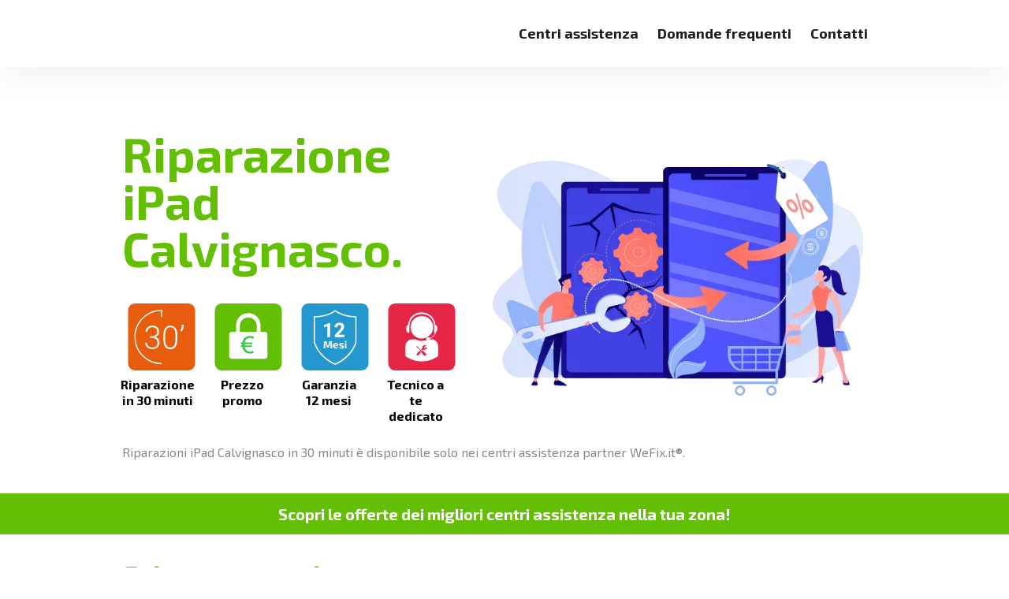

--- FILE ---
content_type: text/html; charset=utf-8
request_url: https://wefix.it/lombardia-riparazione-ipad-calvignasco/
body_size: 28463
content:
<!doctype html>
<html data-n-head-ssr lang="it" data-n-head="%7B%22lang%22:%7B%22ssr%22:%22it%22%7D%7D">
  <head >
    <title>Riparazione iPad Calvignasco | Assistenza Apple - WeFix.it</title><meta data-n-head="ssr" charset="utf-8"><meta data-n-head="ssr" name="viewport" content="width=device-width, initial-scale=1"><meta data-n-head="ssr" name="format-detection" content="telephone=no"><meta data-n-head="ssr" data-hid="og:type" property="og:type" content="website"><meta data-n-head="ssr" data-hid="og:site_name" property="og:site_name" content="WeFix"><meta data-n-head="ssr" data-hid="description" name="description" content="Riparazione iPad Calvignasco in 30 MINUTI, a PREZZO PROMO con GARANZIA 12 MESI • Scopri le offerte di 328 NEGOZI partner WeFix.it."><meta data-n-head="ssr" data-hid="og:locale" property="og:locale" content="it_IT"><meta data-n-head="ssr" data-hid="og:title" property="og:title" content="Riparazione iPad Calvignasco | Assistenza Apple - WeFix.it"><meta data-n-head="ssr" data-hid="og:description" property="og:description" content="Riparazione iPad Calvignasco in 30 MINUTI, a PREZZO PROMO con GARANZIA 12 MESI • Scopri le offerte di 328 NEGOZI partner WeFix.it."><meta data-n-head="ssr" data-hid="og:url" property="og:url" content="https://wefix.it/lombardia-riparazione-ipad-calvignasco/"><meta data-n-head="ssr" property="og:image" content="https://wefix-images.s3.eu-central-1.amazonaws.com/main-website/uploads/riparazione-iPad-calvignasco-lombardia_ipad.webp"><link data-n-head="ssr" rel="icon" type="image/x-icon" href="/favicon.ico"><link data-n-head="ssr" rel="preconnect" href="https://fonts.gstatic.com&quot;"><link data-n-head="ssr" rel="preload" href="https://wefix-images.s3.eu-central-1.amazonaws.com/icone-tablet/riparazione-tablet.webp" as="image"><link data-n-head="ssr" rel="canonical" href="https://wefix.it/lombardia-riparazione-ipad-calvignasco/"><link data-n-head="ssr" rel="preload" as="image" href="https://wefix-images.s3.eu-central-1.amazonaws.com/icone-tablet/riparazione-tablet.webp"><script data-n-head="ssr" type="application/ld+json">{"@context":"https://schema.org","@graph":[{"@type":"Organization","@id":"https://wefix.it/#organization","name":"WeFix.it","url":"https://wefix.it/","sameAs":["https://www.facebook.com/ifixiphone"],"logo":{"@type":"ImageObject","@id":"https://wefix.it/#logo","inLanguage":"it-IT","url":"https://wefix.it/image/square-logo.png","contentUrl":"https://wefix.it/image/square-logo.png","width":250,"height":250,"caption":"WeFix.it"},"image":{"@id":"https://wefix.it/#logo"}},{"@type":"WebSite","@id":"https://wefix.it/#website","url":"https://wefix.it/","name":"WeFix.it","description":"Riparazione ed Assistenza iPhone iPad e Samsung","publisher":{"@id":"https://wefix.it/#organization"},"potentialAction":[{"@type":"SearchAction","target":{"@type":"EntryPoint","urlTemplate":"https://wefix.it/?s={search_term_string}"},"query-input":"required name=search_term_string"}],"inLanguage":"it-IT"},{"@type":"ImageObject","@id":"https://wefix.it/lombardia-riparazione-ipad-calvignasco/#primaryimage","inLanguage":"it-IT","url":"https://wefix-images.s3.eu-central-1.amazonaws.com/main-website/uploads/riparazione-iPad-calvignasco-lombardia_ipad.webp","contentUrl":"https://wefix-images.s3.eu-central-1.amazonaws.com/main-website/uploads/riparazione-iPad-calvignasco-lombardia_ipad.webp","width":250,"height":250},{"@type":"WebPage","@id":"https://wefix.it/lombardia-riparazione-ipad-calvignasco/#webpage","url":"https://wefix.it/lombardia-riparazione-ipad-calvignasco/","name":"Riparazione iPad Calvignasco | Assistenza Apple - WeFix.it","isPartOf":{"@id":"https://wefix.it/#website"},"primaryImageOfPage":{"@id":"https://wefix.it/lombardia-riparazione-ipad-calvignasco/#primaryimage"},"datePublished":"2019-07-09T16:12:57+00:00","dateModified":"2022-03-22T00:00:00+00:00","description":"Riparazione iPad Calvignasco in 30 MINUTI, a PREZZO PROMO con GARANZIA 12 MESI • Scopri le offerte di 328 NEGOZI partner WeFix.it.","breadcrumb":{"@id":"https://wefix.it/lombardia-riparazione-ipad-calvignasco/#breadcrumb"},"inLanguage":"it-IT","potentialAction":[{"@type":"ReadAction","target":["https://wefix.it/lombardia-riparazione-ipad-calvignasco/"]}]},{"@type":"BreadcrumbList","@id":"https://wefix.it/lombardia-riparazione-ipad-calvignasco/#breadcrumb","itemListElement":[{"@type":"ListItem","position":1,"name":"Riparazione iPad Calvignasco | Assistenza Apple - WeFix.it"}]}]}</script><link rel="preload" href="/_nuxt/7e3c977.modern.js" as="script"><link rel="preload" href="/_nuxt/370312d.modern.js" as="script"><link rel="preload" href="/_nuxt/8f42c44.modern.js" as="script"><link rel="preload" href="/_nuxt/148ea6d.modern.js" as="script"><link rel="preload" href="/_nuxt/a9dd1e6.modern.js" as="script"><link rel="preload" href="/_nuxt/46e3138.modern.js" as="script"><link rel="preload" href="/_nuxt/75aa1ae.modern.js" as="script"><link rel="preload" href="/_nuxt/4ec5d8f.modern.js" as="script"><link rel="preload" href="/_nuxt/4a8f2dc.modern.js" as="script"><style data-vue-ssr-id="54b08540:0 9d54a558:0 ea93ff4c:0 771500c0:0 53f61d5f:0 69bd54a0:0 8850ed58:0 632f2354:0 737275c6:0 1792abdf:0 5ba4761c:0 1fc179b2:0 e17fdda2:0 bbf8da28:0 83fa0cb4:0 72b8754a:0 2f939050:0 7d7f6f30:0 72a22466:0 d11d30f2:0 b76b3064:0 c406061c:0 33f2d2e2:0 313be8a6:0 5f5a7dd0:0 6501457e:0">/*! tailwindcss v2.2.16 | MIT License | https://tailwindcss.com*/

/*! modern-normalize v1.1.0 | MIT License | https://github.com/sindresorhus/modern-normalize */

/*
Document
========
*/

/**
Use a better box model (opinionated).
*/

*,
::before,
::after {
  box-sizing: border-box;
}

/**
Use a more readable tab size (opinionated).
*/

html {
  -moz-tab-size: 4;
  -o-tab-size: 4;
     tab-size: 4;
}

/**
1. Correct the line height in all browsers.
2. Prevent adjustments of font size after orientation changes in iOS.
*/

html {
  line-height: 1.15; /* 1 */
  -webkit-text-size-adjust: 100%; /* 2 */
}

/*
Sections
========
*/

/**
Remove the margin in all browsers.
*/

body {
  margin: 0;
}

/**
Improve consistency of default fonts in all browsers. (https://github.com/sindresorhus/modern-normalize/issues/3)
*/

body {
  font-family:
		system-ui,
		-apple-system, /* Firefox supports this but not yet `system-ui` */
		'Segoe UI',
		Roboto,
		Helvetica,
		Arial,
		sans-serif,
		'Apple Color Emoji',
		'Segoe UI Emoji';
}

/*
Grouping content
================
*/

/**
1. Add the correct height in Firefox.
2. Correct the inheritance of border color in Firefox. (https://bugzilla.mozilla.org/show_bug.cgi?id=190655)
*/

hr {
  height: 0; /* 1 */
  color: inherit; /* 2 */
}

/*
Text-level semantics
====================
*/

/**
Add the correct text decoration in Chrome, Edge, and Safari.
*/

abbr[title] {
  -webkit-text-decoration: underline dotted;
          text-decoration: underline dotted;
}

/**
Add the correct font weight in Edge and Safari.
*/

b,
strong {
  font-weight: bolder;
}

/**
1. Improve consistency of default fonts in all browsers. (https://github.com/sindresorhus/modern-normalize/issues/3)
2. Correct the odd 'em' font sizing in all browsers.
*/

code,
kbd,
samp,
pre {
  font-family:
		ui-monospace,
		SFMono-Regular,
		Consolas,
		'Liberation Mono',
		Menlo,
		monospace; /* 1 */
  font-size: 1em; /* 2 */
}

/**
Add the correct font size in all browsers.
*/

small {
  font-size: 80%;
}

/**
Prevent 'sub' and 'sup' elements from affecting the line height in all browsers.
*/

sub,
sup {
  font-size: 75%;
  line-height: 0;
  position: relative;
  vertical-align: baseline;
}

sub {
  bottom: -0.25em;
}

sup {
  top: -0.5em;
}

/*
Tabular data
============
*/

/**
1. Remove text indentation from table contents in Chrome and Safari. (https://bugs.chromium.org/p/chromium/issues/detail?id=999088, https://bugs.webkit.org/show_bug.cgi?id=201297)
2. Correct table border color inheritance in all Chrome and Safari. (https://bugs.chromium.org/p/chromium/issues/detail?id=935729, https://bugs.webkit.org/show_bug.cgi?id=195016)
*/

table {
  text-indent: 0; /* 1 */
  border-color: inherit; /* 2 */
}

/*
Forms
=====
*/

/**
1. Change the font styles in all browsers.
2. Remove the margin in Firefox and Safari.
*/

button,
input,
optgroup,
select,
textarea {
  font-family: inherit; /* 1 */
  font-size: 100%; /* 1 */
  line-height: 1.15; /* 1 */
  margin: 0; /* 2 */
}

/**
Remove the inheritance of text transform in Edge and Firefox.
1. Remove the inheritance of text transform in Firefox.
*/

button,
select { /* 1 */
  text-transform: none;
}

/**
Correct the inability to style clickable types in iOS and Safari.
*/

button,
[type='button'],
[type='reset'],
[type='submit'] {
  -webkit-appearance: button;
}

/**
Remove the inner border and padding in Firefox.
*/

/**
Restore the focus styles unset by the previous rule.
*/

/**
Remove the additional ':invalid' styles in Firefox.
See: https://github.com/mozilla/gecko-dev/blob/2f9eacd9d3d995c937b4251a5557d95d494c9be1/layout/style/res/forms.css#L728-L737
*/

/**
Remove the padding so developers are not caught out when they zero out 'fieldset' elements in all browsers.
*/

legend {
  padding: 0;
}

/**
Add the correct vertical alignment in Chrome and Firefox.
*/

progress {
  vertical-align: baseline;
}

/**
Correct the cursor style of increment and decrement buttons in Safari.
*/

/**
1. Correct the odd appearance in Chrome and Safari.
2. Correct the outline style in Safari.
*/

[type='search'] {
  -webkit-appearance: textfield; /* 1 */
  outline-offset: -2px; /* 2 */
}

/**
Remove the inner padding in Chrome and Safari on macOS.
*/

/**
1. Correct the inability to style clickable types in iOS and Safari.
2. Change font properties to 'inherit' in Safari.
*/

/*
Interactive
===========
*/

/*
Add the correct display in Chrome and Safari.
*/

summary {
  display: list-item;
}

/**
 * Manually forked from SUIT CSS Base: https://github.com/suitcss/base
 * A thin layer on top of normalize.css that provides a starting point more
 * suitable for web applications.
 */

/**
 * Removes the default spacing and border for appropriate elements.
 */

blockquote,
dl,
dd,
h1,
h2,
h3,
h4,
h5,
h6,
hr,
figure,
p,
pre {
  margin: 0;
}

button {
  background-color: transparent;
  background-image: none;
}

fieldset {
  margin: 0;
  padding: 0;
}

ol,
ul {
  list-style: none;
  margin: 0;
  padding: 0;
}

/**
 * Tailwind custom reset styles
 */

/**
 * 1. Use the user's configured `sans` font-family (with Tailwind's default
 *    sans-serif font stack as a fallback) as a sane default.
 * 2. Use Tailwind's default "normal" line-height so the user isn't forced
 *    to override it to ensure consistency even when using the default theme.
 */

html {
  font-family: "Exo 2", sans-serif; /* 1 */
  line-height: 1.5; /* 2 */
}

/**
 * Inherit font-family and line-height from `html` so users can set them as
 * a class directly on the `html` element.
 */

body {
  font-family: inherit;
  line-height: inherit;
}

/**
 * 1. Prevent padding and border from affecting element width.
 *
 *    We used to set this in the html element and inherit from
 *    the parent element for everything else. This caused issues
 *    in shadow-dom-enhanced elements like <details> where the content
 *    is wrapped by a div with box-sizing set to `content-box`.
 *
 *    https://github.com/mozdevs/cssremedy/issues/4
 *
 *
 * 2. Allow adding a border to an element by just adding a border-width.
 *
 *    By default, the way the browser specifies that an element should have no
 *    border is by setting it's border-style to `none` in the user-agent
 *    stylesheet.
 *
 *    In order to easily add borders to elements by just setting the `border-width`
 *    property, we change the default border-style for all elements to `solid`, and
 *    use border-width to hide them instead. This way our `border` utilities only
 *    need to set the `border-width` property instead of the entire `border`
 *    shorthand, making our border utilities much more straightforward to compose.
 *
 *    https://github.com/tailwindcss/tailwindcss/pull/116
 */

*,
::before,
::after {
  box-sizing: border-box; /* 1 */
  border-width: 0; /* 2 */
  border-style: solid; /* 2 */
  border-color: currentColor; /* 2 */
}

/*
 * Ensure horizontal rules are visible by default
 */

hr {
  border-top-width: 1px;
}

/**
 * Undo the `border-style: none` reset that Normalize applies to images so that
 * our `border-{width}` utilities have the expected effect.
 *
 * The Normalize reset is unnecessary for us since we default the border-width
 * to 0 on all elements.
 *
 * https://github.com/tailwindcss/tailwindcss/issues/362
 */

img {
  border-style: solid;
}

textarea {
  resize: vertical;
}

input::-moz-placeholder, textarea::-moz-placeholder {
  opacity: 1;
  color: #9ca3af;
}

input:-ms-input-placeholder, textarea:-ms-input-placeholder {
  opacity: 1;
  color: #9ca3af;
}

input::placeholder,
textarea::placeholder {
  opacity: 1;
  color: #9ca3af;
}

button {
  cursor: pointer;
}

/**
 * Override legacy focus reset from Normalize with modern Firefox focus styles.
 *
 * This is actually an improvement over the new defaults in Firefox in our testing,
 * as it triggers the better focus styles even for links, which still use a dotted
 * outline in Firefox by default.
 */

table {
  border-collapse: collapse;
}

h1,
h2,
h3,
h4,
h5,
h6 {
  font-size: inherit;
  font-weight: inherit;
}

/**
 * Reset links to optimize for opt-in styling instead of
 * opt-out.
 */

a {
  color: inherit;
  text-decoration: inherit;
}

/**
 * Reset form element properties that are easy to forget to
 * style explicitly so you don't inadvertently introduce
 * styles that deviate from your design system. These styles
 * supplement a partial reset that is already applied by
 * normalize.css.
 */

button,
input,
optgroup,
select,
textarea {
  padding: 0;
  line-height: inherit;
  color: inherit;
}

/**
 * Use the configured 'mono' font family for elements that
 * are expected to be rendered with a monospace font, falling
 * back to the system monospace stack if there is no configured
 * 'mono' font family.
 */

pre,
code,
kbd,
samp {
  font-family: ui-monospace, SFMono-Regular, Menlo, Monaco, Consolas, "Liberation Mono", "Courier New", monospace;
}

/**
 * 1. Make replaced elements `display: block` by default as that's
 *    the behavior you want almost all of the time. Inspired by
 *    CSS Remedy, with `svg` added as well.
 *
 *    https://github.com/mozdevs/cssremedy/issues/14
 * 
 * 2. Add `vertical-align: middle` to align replaced elements more
 *    sensibly by default when overriding `display` by adding a
 *    utility like `inline`.
 *
 *    This can trigger a poorly considered linting error in some
 *    tools but is included by design.
 * 
 *    https://github.com/jensimmons/cssremedy/issues/14#issuecomment-634934210
 */

img,
svg,
video,
canvas,
audio,
iframe,
embed,
object {
  display: block; /* 1 */
  vertical-align: middle; /* 2 */
}

/**
 * Constrain images and videos to the parent width and preserve
 * their intrinsic aspect ratio.
 *
 * https://github.com/mozdevs/cssremedy/issues/14
 */

img,
video {
  max-width: 100%;
  height: auto;
}

/**
 * Ensure the default browser behavior of the `hidden` attribute.
 */

[hidden] {
  display: none;
}

*, ::before, ::after{
  --tw-border-opacity:1;
  border-color:rgba(229, 231, 235, var(--tw-border-opacity));
}

.pointer-events-none{
  pointer-events:none;
}

.pointer-events-auto{
  pointer-events:auto;
}

.visible{
  visibility:visible;
}

.invisible{
  visibility:hidden;
}

.static{
  position:static;
}

.fixed{
  position:fixed;
}

.absolute{
  position:absolute;
}

.relative{
  position:relative;
}

.sticky{
  position:sticky;
}

.top-0{
  top:0px;
}

.top-auto{
  top:auto;
}

.top-1\/2{
  top:50%;
}

.right-0{
  right:0px;
}

.right-2{
  right:0.5rem;
}

.right-auto{
  right:auto;
}

.right-2\.5{
  right:0.625rem;
}

.bottom-0{
  bottom:0px;
}

.bottom-2{
  bottom:0.5rem;
}

.bottom-auto{
  bottom:auto;
}

.bottom-2\.5{
  bottom:0.625rem;
}

.left-0{
  left:0px;
}

.left-auto{
  left:auto;
}

.z-10{
  z-index:10;
}

.z-20{
  z-index:20;
}

.z-30{
  z-index:30;
}

.z-40{
  z-index:40;
}

.z-50{
  z-index:50;
}

.z-auto{
  z-index:auto;
}

.col-span-2{
  grid-column:span 2 / span 2;
}

.float-right{
  float:right;
}

.float-none{
  float:none;
}

.m-0{
  margin:0px;
}

.m-auto{
  margin:auto;
}

.mx-1{
  margin-left:0.25rem;
  margin-right:0.25rem;
}

.mx-2{
  margin-left:0.5rem;
  margin-right:0.5rem;
}

.mx-4{
  margin-left:1rem;
  margin-right:1rem;
}

.mx-5{
  margin-left:1.25rem;
  margin-right:1.25rem;
}

.mx-auto{
  margin-left:auto;
  margin-right:auto;
}

.my-6{
  margin-top:1.5rem;
  margin-bottom:1.5rem;
}

.my-14{
  margin-top:3.5rem;
  margin-bottom:3.5rem;
}

.mt-0{
  margin-top:0px;
}

.mt-1{
  margin-top:0.25rem;
}

.mt-2{
  margin-top:0.5rem;
}

.mt-3{
  margin-top:0.75rem;
}

.mt-4{
  margin-top:1rem;
}

.mt-5{
  margin-top:1.25rem;
}

.mt-6{
  margin-top:1.5rem;
}

.mt-8{
  margin-top:2rem;
}

.mt-12{
  margin-top:3rem;
}

.mt-14{
  margin-top:3.5rem;
}

.mt-16{
  margin-top:4rem;
}

.mt-20{
  margin-top:5rem;
}

.-mt-1{
  margin-top:-0.25rem;
}

.-mt-2{
  margin-top:-0.5rem;
}

.-mt-8{
  margin-top:-2rem;
}

.-mt-14{
  margin-top:-3.5rem;
}

.mr-0{
  margin-right:0px;
}

.mr-2{
  margin-right:0.5rem;
}

.mr-8{
  margin-right:2rem;
}

.mr-0\.5{
  margin-right:0.125rem;
}

.mb-1{
  margin-bottom:0.25rem;
}

.mb-3{
  margin-bottom:0.75rem;
}

.mb-5{
  margin-bottom:1.25rem;
}

.mb-6{
  margin-bottom:1.5rem;
}

.mb-8{
  margin-bottom:2rem;
}

.mb-10{
  margin-bottom:2.5rem;
}

.mb-12{
  margin-bottom:3rem;
}

.mb-1\.5{
  margin-bottom:0.375rem;
}

.-mb-1{
  margin-bottom:-0.25rem;
}

.ml-0{
  margin-left:0px;
}

.ml-1{
  margin-left:0.25rem;
}

.ml-4{
  margin-left:1rem;
}

.ml-8{
  margin-left:2rem;
}

.block{
  display:block;
}

.inline-block{
  display:inline-block;
}

.inline{
  display:inline;
}

.flex{
  display:flex;
}

.inline-flex{
  display:inline-flex;
}

.table{
  display:table;
}

.grid{
  display:grid;
}

.contents{
  display:contents;
}

.hidden{
  display:none;
}

.h-4{
  height:1rem;
}

.h-5{
  height:1.25rem;
}

.h-6{
  height:1.5rem;
}

.h-8{
  height:2rem;
}

.h-12{
  height:3rem;
}

.h-auto{
  height:auto;
}

.h-px{
  height:1px;
}

.h-full{
  height:100%;
}

.min-h-0{
  min-height:0px;
}

.w-4{
  width:1rem;
}

.w-5{
  width:1.25rem;
}

.w-6{
  width:1.5rem;
}

.w-8{
  width:2rem;
}

.w-10{
  width:2.5rem;
}

.w-12{
  width:3rem;
}

.w-auto{
  width:auto;
}

.w-1\/4{
  width:25%;
}

.w-2\/5{
  width:40%;
}

.w-full{
  width:100%;
}

.w-max{
  width:-webkit-max-content;
  width:-moz-max-content;
  width:max-content;
}

.flex-shrink-0{
  flex-shrink:0;
}

.flex-shrink{
  flex-shrink:1;
}

.flex-grow{
  flex-grow:1;
}

.transform{
  --tw-translate-x:0;
  --tw-translate-y:0;
  --tw-rotate:0;
  --tw-skew-x:0;
  --tw-skew-y:0;
  --tw-scale-x:1;
  --tw-scale-y:1;
  transform:translateX(var(--tw-translate-x)) translateY(var(--tw-translate-y)) rotate(var(--tw-rotate)) skewX(var(--tw-skew-x)) skewY(var(--tw-skew-y)) scaleX(var(--tw-scale-x)) scaleY(var(--tw-scale-y));
}

@-webkit-keyframes spin{
  to{
    transform:rotate(360deg);
  }
}

@keyframes spin{
  to{
    transform:rotate(360deg);
  }
}

@-webkit-keyframes ping{
  75%, 100%{
    transform:scale(2);
    opacity:0;
  }
}

@keyframes ping{
  75%, 100%{
    transform:scale(2);
    opacity:0;
  }
}

@-webkit-keyframes pulse{
  50%{
    opacity:.5;
  }
}

@keyframes pulse{
  50%{
    opacity:.5;
  }
}

@-webkit-keyframes bounce{
  0%, 100%{
    transform:translateY(-25%);
    -webkit-animation-timing-function:cubic-bezier(0.8,0,1,1);
            animation-timing-function:cubic-bezier(0.8,0,1,1);
  }

  50%{
    transform:none;
    -webkit-animation-timing-function:cubic-bezier(0,0,0.2,1);
            animation-timing-function:cubic-bezier(0,0,0.2,1);
  }
}

@keyframes bounce{
  0%, 100%{
    transform:translateY(-25%);
    -webkit-animation-timing-function:cubic-bezier(0.8,0,1,1);
            animation-timing-function:cubic-bezier(0.8,0,1,1);
  }

  50%{
    transform:none;
    -webkit-animation-timing-function:cubic-bezier(0,0,0.2,1);
            animation-timing-function:cubic-bezier(0,0,0.2,1);
  }
}

.cursor-pointer{
  cursor:pointer;
}

.cursor-not-allowed{
  cursor:not-allowed;
}

.select-none{
  -webkit-user-select:none;
     -moz-user-select:none;
      -ms-user-select:none;
          user-select:none;
}

.resize-none{
  resize:none;
}

.resize{
  resize:both;
}

.list-disc{
  list-style-type:disc;
}

.list-decimal{
  list-style-type:decimal;
}

.appearance-none{
  -webkit-appearance:none;
     -moz-appearance:none;
          appearance:none;
}

.grid-cols-1{
  grid-template-columns:repeat(1, minmax(0, 1fr));
}

.grid-cols-2{
  grid-template-columns:repeat(2, minmax(0, 1fr));
}

.grid-cols-3{
  grid-template-columns:repeat(3, minmax(0, 1fr));
}

.flex-row{
  flex-direction:row;
}

.flex-col{
  flex-direction:column;
}

.flex-col-reverse{
  flex-direction:column-reverse;
}

.items-start{
  align-items:flex-start;
}

.items-end{
  align-items:flex-end;
}

.items-center{
  align-items:center;
}

.justify-start{
  justify-content:flex-start;
}

.justify-end{
  justify-content:flex-end;
}

.justify-center{
  justify-content:center;
}

.justify-between{
  justify-content:space-between;
}

.gap-0{
  gap:0px;
}

.gap-1{
  gap:0.25rem;
}

.gap-2{
  gap:0.5rem;
}

.gap-3{
  gap:0.75rem;
}

.gap-4{
  gap:1rem;
}

.gap-8{
  gap:2rem;
}

.gap-10{
  gap:2.5rem;
}

.gap-1\.5{
  gap:0.375rem;
}

.gap-x-4{
  -moz-column-gap:1rem;
       column-gap:1rem;
}

.gap-y-6{
  row-gap:1.5rem;
}

.space-x-0 > :not([hidden]) ~ :not([hidden]){
  --tw-space-x-reverse:0;
  margin-right:calc(0px * var(--tw-space-x-reverse));
  margin-left:calc(0px * calc(1 - var(--tw-space-x-reverse)));
}

.space-y-2 > :not([hidden]) ~ :not([hidden]){
  --tw-space-y-reverse:0;
  margin-top:calc(0.5rem * calc(1 - var(--tw-space-y-reverse)));
  margin-bottom:calc(0.5rem * var(--tw-space-y-reverse));
}

.space-y-3 > :not([hidden]) ~ :not([hidden]){
  --tw-space-y-reverse:0;
  margin-top:calc(0.75rem * calc(1 - var(--tw-space-y-reverse)));
  margin-bottom:calc(0.75rem * var(--tw-space-y-reverse));
}

.space-y-7 > :not([hidden]) ~ :not([hidden]){
  --tw-space-y-reverse:0;
  margin-top:calc(1.75rem * calc(1 - var(--tw-space-y-reverse)));
  margin-bottom:calc(1.75rem * var(--tw-space-y-reverse));
}

.self-center{
  align-self:center;
}

.overflow-hidden{
  overflow:hidden;
}

.overflow-visible{
  overflow:visible;
}

.overflow-x-auto{
  overflow-x:auto;
}

.overflow-y-auto{
  overflow-y:auto;
}

.overflow-y-hidden{
  overflow-y:hidden;
}

.overflow-x-scroll{
  overflow-x:scroll;
}

.truncate{
  overflow:hidden;
  text-overflow:ellipsis;
  white-space:nowrap;
}

.overflow-ellipsis{
  text-overflow:ellipsis;
}

.whitespace-pre-line{
  white-space:pre-line;
}

.rounded-sm{
  border-radius:0.125rem;
}

.rounded-md{
  border-radius:0.375rem;
}

.rounded-lg{
  border-radius:0.5rem;
}

.rounded-2xl{
  border-radius:1rem;
}

.rounded-full{
  border-radius:9999px;
}

.rounded-button{
  border-radius:6px;
}

.rounded-box{
  border-radius:20px;
}

.border-2{
  border-width:2px;
}

.border{
  border-width:1px;
}

.border-t-8{
  border-top-width:8px;
}

.border-t{
  border-top-width:1px;
}

.border-b-8{
  border-bottom-width:8px;
}

.border-l-0{
  border-left-width:0px;
}

.border-l{
  border-left-width:1px;
}

.border-transparent{
  border-color:transparent;
}

.border-white{
  --tw-border-opacity:1;
  border-color:rgba(255, 255, 255, var(--tw-border-opacity));
}

.border-primary{
  --tw-border-opacity:1;
  border-color:rgba(98, 191, 4, var(--tw-border-opacity));
}

.border-error{
  --tw-border-opacity:1;
  border-color:rgba(241, 70, 104, var(--tw-border-opacity));
}

.border-input{
  --tw-border-opacity:1;
  border-color:rgba(240, 240, 240, var(--tw-border-opacity));
}

.bg-transparent{
  background-color:transparent;
}

.bg-white{
  --tw-bg-opacity:1;
  background-color:rgba(255, 255, 255, var(--tw-bg-opacity));
}

.bg-primary{
  --tw-bg-opacity:1;
  background-color:rgba(98, 191, 4, var(--tw-bg-opacity));
}

.bg-secondary{
  --tw-bg-opacity:1;
  background-color:rgba(245, 245, 247, var(--tw-bg-opacity));
}

.bg-light-black{
  --tw-bg-opacity:1;
  background-color:rgba(30, 30, 30, var(--tw-bg-opacity));
}

.bg-light-grey{
  --tw-bg-opacity:1;
  background-color:rgba(251, 251, 253, var(--tw-bg-opacity));
}

.bg-grey{
  --tw-bg-opacity:1;
  background-color:rgba(245, 245, 247, var(--tw-bg-opacity));
}

.bg-orange{
  --tw-bg-opacity:1;
  background-color:rgba(232, 93, 13, var(--tw-bg-opacity));
}

.bg-input{
  --tw-bg-opacity:1;
  background-color:rgba(240, 240, 240, var(--tw-bg-opacity));
}

.bg-placeholder{
  --tw-bg-opacity:1;
  background-color:rgba(238, 238, 238, var(--tw-bg-opacity));
}

.bg-light-red{
  --tw-bg-opacity:1;
  background-color:rgba(255, 241, 241, var(--tw-bg-opacity));
}

.bg-opacity-60{
  --tw-bg-opacity:0.6;
}

.bg-cover{
  background-size:cover;
}

.bg-contain{
  background-size:contain;
}

.bg-center{
  background-position:center;
}

.bg-no-repeat{
  background-repeat:no-repeat;
}

.fill-current{
  fill:currentColor;
}

.p-0{
  padding:0px;
}

.p-4{
  padding:1rem;
}

.p-5{
  padding:1.25rem;
}

.p-6{
  padding:1.5rem;
}

.px-0{
  padding-left:0px;
  padding-right:0px;
}

.px-2{
  padding-left:0.5rem;
  padding-right:0.5rem;
}

.px-3{
  padding-left:0.75rem;
  padding-right:0.75rem;
}

.px-4{
  padding-left:1rem;
  padding-right:1rem;
}

.px-5{
  padding-left:1.25rem;
  padding-right:1.25rem;
}

.px-6{
  padding-left:1.5rem;
  padding-right:1.5rem;
}

.px-7{
  padding-left:1.75rem;
  padding-right:1.75rem;
}

.px-8{
  padding-left:2rem;
  padding-right:2rem;
}

.px-12{
  padding-left:3rem;
  padding-right:3rem;
}

.px-14{
  padding-left:3.5rem;
  padding-right:3.5rem;
}

.py-0{
  padding-top:0px;
  padding-bottom:0px;
}

.py-2{
  padding-top:0.5rem;
  padding-bottom:0.5rem;
}

.py-3{
  padding-top:0.75rem;
  padding-bottom:0.75rem;
}

.py-4{
  padding-top:1rem;
  padding-bottom:1rem;
}

.py-5{
  padding-top:1.25rem;
  padding-bottom:1.25rem;
}

.py-8{
  padding-top:2rem;
  padding-bottom:2rem;
}

.py-10{
  padding-top:2.5rem;
  padding-bottom:2.5rem;
}

.py-12{
  padding-top:3rem;
  padding-bottom:3rem;
}

.py-14{
  padding-top:3.5rem;
  padding-bottom:3.5rem;
}

.py-16{
  padding-top:4rem;
  padding-bottom:4rem;
}

.py-20{
  padding-top:5rem;
  padding-bottom:5rem;
}

.py-24{
  padding-top:6rem;
  padding-bottom:6rem;
}

.py-2\.5{
  padding-top:0.625rem;
  padding-bottom:0.625rem;
}

.pt-1{
  padding-top:0.25rem;
}

.pt-2{
  padding-top:0.5rem;
}

.pt-3{
  padding-top:0.75rem;
}

.pt-4{
  padding-top:1rem;
}

.pt-5{
  padding-top:1.25rem;
}

.pt-6{
  padding-top:1.5rem;
}

.pt-10{
  padding-top:2.5rem;
}

.pt-12{
  padding-top:3rem;
}

.pt-16{
  padding-top:4rem;
}

.pt-20{
  padding-top:5rem;
}

.pt-24{
  padding-top:6rem;
}

.pb-0{
  padding-bottom:0px;
}

.pb-4{
  padding-bottom:1rem;
}

.pb-5{
  padding-bottom:1.25rem;
}

.pb-6{
  padding-bottom:1.5rem;
}

.pb-8{
  padding-bottom:2rem;
}

.pb-10{
  padding-bottom:2.5rem;
}

.pl-0{
  padding-left:0px;
}

.pl-2{
  padding-left:0.5rem;
}

.pl-5{
  padding-left:1.25rem;
}

.text-left{
  text-align:left;
}

.text-center{
  text-align:center;
}

.text-right{
  text-align:right;
}

.align-top{
  vertical-align:top;
}

.text-xs{
  font-size:0.75rem;
  line-height:1rem;
}

.text-sm{
  font-size:0.875rem;
  line-height:1.25rem;
}

.text-base{
  font-size:1rem;
  line-height:1.5rem;
}

.text-lg{
  font-size:1.125rem;
  line-height:1.75rem;
}

.text-xl{
  font-size:1.25rem;
  line-height:1.75rem;
}

.text-2xl{
  font-size:1.5rem;
  line-height:2rem;
}

.text-3xl{
  font-size:1.875rem;
  line-height:2.25rem;
}

.text-4xl{
  font-size:2.25rem;
  line-height:2.5rem;
}

.font-normal{
  font-weight:400;
}

.font-medium{
  font-weight:500;
}

.font-semibold{
  font-weight:600;
}

.font-bold{
  font-weight:700;
}

.font-extrabold{
  font-weight:800;
}

.font-black{
  font-weight:900;
}

.uppercase{
  text-transform:uppercase;
}

.lowercase{
  text-transform:lowercase;
}

.capitalize{
  text-transform:capitalize;
}

.leading-7{
  line-height:1.75rem;
}

.leading-9{
  line-height:2.25rem;
}

.leading-none{
  line-height:1;
}

.leading-tight{
  line-height:1.25;
}

.text-black{
  --tw-text-opacity:1;
  color:rgba(0, 0, 0, var(--tw-text-opacity));
}

.text-white{
  --tw-text-opacity:1;
  color:rgba(255, 255, 255, var(--tw-text-opacity));
}

.text-red{
  --tw-text-opacity:1;
  color:rgba(196, 77, 86, var(--tw-text-opacity));
}

.text-yellow{
  --tw-text-opacity:1;
  color:rgba(250, 188, 5, var(--tw-text-opacity));
}

.text-primary{
  --tw-text-opacity:1;
  color:rgba(98, 191, 4, var(--tw-text-opacity));
}

.text-light-black{
  --tw-text-opacity:1;
  color:rgba(30, 30, 30, var(--tw-text-opacity));
}

.text-even-lighter-black{
  --tw-text-opacity:1;
  color:rgba(44, 44, 44, var(--tw-text-opacity));
}

.text-dark-grey{
  --tw-text-opacity:1;
  color:rgba(146, 146, 146, var(--tw-text-opacity));
}

.text-grey{
  --tw-text-opacity:1;
  color:rgba(245, 245, 247, var(--tw-text-opacity));
}

.text-orange{
  --tw-text-opacity:1;
  color:rgba(232, 93, 13, var(--tw-text-opacity));
}

.text-orange-hover{
  --tw-text-opacity:1;
  color:rgba(249, 132, 1, var(--tw-text-opacity));
}

.text-input{
  --tw-text-opacity:1;
  color:rgba(240, 240, 240, var(--tw-text-opacity));
}

.text-link{
  --tw-text-opacity:1;
  color:rgba(0, 177, 231, var(--tw-text-opacity));
}

.text-light-orange{
  --tw-text-opacity:1;
  color:rgba(253, 142, 38, var(--tw-text-opacity));
}

.text-opacity-60{
  --tw-text-opacity:0.6;
}

.underline{
  text-decoration:underline;
}

.no-underline{
  text-decoration:none;
}

.opacity-0{
  opacity:0;
}

.opacity-100{
  opacity:1;
}

*, ::before, ::after{
  --tw-shadow:0 0 #0000;
}

.shadow-sm{
  --tw-shadow:0 1px 2px 0 rgba(0, 0, 0, 0.05);
  box-shadow:var(--tw-ring-offset-shadow, 0 0 #0000), var(--tw-ring-shadow, 0 0 #0000), var(--tw-shadow);
}

.shadow-none{
  --tw-shadow:0 0 #0000;
  box-shadow:var(--tw-ring-offset-shadow, 0 0 #0000), var(--tw-ring-shadow, 0 0 #0000), var(--tw-shadow);
}

.outline-none{
  outline:2px solid transparent;
  outline-offset:2px;
}

*, ::before, ::after{
  --tw-ring-inset:var(--tw-empty,/*!*/ /*!*/);
  --tw-ring-offset-width:0px;
  --tw-ring-offset-color:#fff;
  --tw-ring-color:rgba(59, 130, 246, 0.5);
  --tw-ring-offset-shadow:0 0 #0000;
  --tw-ring-shadow:0 0 #0000;
}

.ring-1{
  --tw-ring-offset-shadow:var(--tw-ring-inset) 0 0 0 var(--tw-ring-offset-width) var(--tw-ring-offset-color);
  --tw-ring-shadow:var(--tw-ring-inset) 0 0 0 calc(1px + var(--tw-ring-offset-width)) var(--tw-ring-color);
  box-shadow:var(--tw-ring-offset-shadow), var(--tw-ring-shadow), var(--tw-shadow, 0 0 #0000);
}

.ring-primary{
  --tw-ring-opacity:1;
  --tw-ring-color:rgba(98, 191, 4, var(--tw-ring-opacity));
}

.filter{
  --tw-blur:var(--tw-empty,/*!*/ /*!*/);
  --tw-brightness:var(--tw-empty,/*!*/ /*!*/);
  --tw-contrast:var(--tw-empty,/*!*/ /*!*/);
  --tw-grayscale:var(--tw-empty,/*!*/ /*!*/);
  --tw-hue-rotate:var(--tw-empty,/*!*/ /*!*/);
  --tw-invert:var(--tw-empty,/*!*/ /*!*/);
  --tw-saturate:var(--tw-empty,/*!*/ /*!*/);
  --tw-sepia:var(--tw-empty,/*!*/ /*!*/);
  --tw-drop-shadow:var(--tw-empty,/*!*/ /*!*/);
  filter:var(--tw-blur) var(--tw-brightness) var(--tw-contrast) var(--tw-grayscale) var(--tw-hue-rotate) var(--tw-invert) var(--tw-saturate) var(--tw-sepia) var(--tw-drop-shadow);
}

.blur{
  --tw-blur:blur(8px);
}

.backdrop-filter{
  --tw-backdrop-blur:var(--tw-empty,/*!*/ /*!*/);
  --tw-backdrop-brightness:var(--tw-empty,/*!*/ /*!*/);
  --tw-backdrop-contrast:var(--tw-empty,/*!*/ /*!*/);
  --tw-backdrop-grayscale:var(--tw-empty,/*!*/ /*!*/);
  --tw-backdrop-hue-rotate:var(--tw-empty,/*!*/ /*!*/);
  --tw-backdrop-invert:var(--tw-empty,/*!*/ /*!*/);
  --tw-backdrop-opacity:var(--tw-empty,/*!*/ /*!*/);
  --tw-backdrop-saturate:var(--tw-empty,/*!*/ /*!*/);
  --tw-backdrop-sepia:var(--tw-empty,/*!*/ /*!*/);
  -webkit-backdrop-filter:var(--tw-backdrop-blur) var(--tw-backdrop-brightness) var(--tw-backdrop-contrast) var(--tw-backdrop-grayscale) var(--tw-backdrop-hue-rotate) var(--tw-backdrop-invert) var(--tw-backdrop-opacity) var(--tw-backdrop-saturate) var(--tw-backdrop-sepia);
          backdrop-filter:var(--tw-backdrop-blur) var(--tw-backdrop-brightness) var(--tw-backdrop-contrast) var(--tw-backdrop-grayscale) var(--tw-backdrop-hue-rotate) var(--tw-backdrop-invert) var(--tw-backdrop-opacity) var(--tw-backdrop-saturate) var(--tw-backdrop-sepia);
}

.transition{
  transition-property:background-color, border-color, color, fill, stroke, opacity, box-shadow, transform, filter, -webkit-backdrop-filter;
  transition-property:background-color, border-color, color, fill, stroke, opacity, box-shadow, transform, filter, backdrop-filter;
  transition-property:background-color, border-color, color, fill, stroke, opacity, box-shadow, transform, filter, backdrop-filter, -webkit-backdrop-filter;
  transition-timing-function:cubic-bezier(0.4, 0, 0.2, 1);
  transition-duration:150ms;
}

.transition-opacity{
  transition-property:opacity;
  transition-timing-function:cubic-bezier(0.4, 0, 0.2, 1);
  transition-duration:150ms;
}

.transition-transform{
  transition-property:transform;
  transition-timing-function:cubic-bezier(0.4, 0, 0.2, 1);
  transition-duration:150ms;
}

.duration-200{
  transition-duration:200ms;
}

.duration-500{
  transition-duration:500ms;
}

.ease-in-out{
  transition-timing-function:cubic-bezier(0.4, 0, 0.2, 1);
}

@media (min-width: 640px){
}

@media (min-width: 768px){
}

@media (min-width: 1024px){
}

@media (min-width: 1280px){
}

@media (min-width: 1536px){
}
/*purgecss start ignore*/

@font-face{
  font-family:"Exo 2";

  font-style:normal;

  font-weight:400;

  font-display:swap;

  src:url(https://fonts.gstatic.com/s/exo2/v20/7cHmv4okm5zmbtYoK-4W4nIp.woff2) format("woff2");

  unicode-range:U+00??,U+0131,U+0152-0153,U+02bb-02bc,U+02c6,U+02da,U+02dc,U+0304,U+0308,U+0329,U+2000-206f,U+2074,U+20ac,U+2122,U+2191,U+2193,U+2212,U+2215,U+feff,U+fffd
}

@font-face{
  font-family:"Exo 2";

  font-style:normal;

  font-weight:500;

  font-display:swap;

  src:url(https://fonts.gstatic.com/s/exo2/v20/7cHmv4okm5zmbtYoK-4W4nIp.woff2) format("woff2");

  unicode-range:U+00??,U+0131,U+0152-0153,U+02bb-02bc,U+02c6,U+02da,U+02dc,U+0304,U+0308,U+0329,U+2000-206f,U+2074,U+20ac,U+2122,U+2191,U+2193,U+2212,U+2215,U+feff,U+fffd
}

@font-face{
  font-family:"Exo 2";

  font-style:normal;

  font-weight:600;

  font-display:swap;

  src:url(https://fonts.gstatic.com/s/exo2/v20/7cHmv4okm5zmbtYoK-4W4nIp.woff2) format("woff2");

  unicode-range:U+00??,U+0131,U+0152-0153,U+02bb-02bc,U+02c6,U+02da,U+02dc,U+0304,U+0308,U+0329,U+2000-206f,U+2074,U+20ac,U+2122,U+2191,U+2193,U+2212,U+2215,U+feff,U+fffd
}

@font-face{
  font-family:"Exo 2";

  font-style:normal;

  font-weight:700;

  font-display:swap;

  src:url(https://fonts.gstatic.com/s/exo2/v20/7cHmv4okm5zmbtYoK-4W4nIp.woff2) format("woff2");

  unicode-range:U+00??,U+0131,U+0152-0153,U+02bb-02bc,U+02c6,U+02da,U+02dc,U+0304,U+0308,U+0329,U+2000-206f,U+2074,U+20ac,U+2122,U+2191,U+2193,U+2212,U+2215,U+feff,U+fffd
}

@font-face{
  font-family:"Exo 2";

  font-style:normal;

  font-weight:900;

  font-display:swap;

  src:url(https://fonts.gstatic.com/s/exo2/v20/7cHmv4okm5zmbtYoK-4W4nIp.woff2) format("woff2");

  unicode-range:U+00??,U+0131,U+0152-0153,U+02bb-02bc,U+02c6,U+02da,U+02dc,U+0304,U+0308,U+0329,U+2000-206f,U+2074,U+20ac,U+2122,U+2191,U+2193,U+2212,U+2215,U+feff,U+fffd
}

html{
  font-family:"Exo 2", sans-serif;
  font-size:16px;
  -moz-osx-font-smoothing:grayscale;
  -webkit-font-smoothing:antialiased;
  box-sizing:border-box
}

*,:after,:before{
  box-sizing:border-box;
  margin:0
}

.scroll-disabled{
  overflow-y:hidden !important
}

input::-moz-placeholder, textarea::-moz-placeholder{
  font-weight:600
}

input:-ms-input-placeholder, textarea:-ms-input-placeholder{
  font-weight:600
}

input::placeholder, textarea::placeholder{
  font-weight:600
}

.current{
  border-bottom-width:4px;
  --tw-border-opacity:1;
  border-color:rgba(232, 93, 13, var(--tw-border-opacity))
}

svg{
  display:inline-block
}

.clickable{
  cursor:pointer;
  transition-property:opacity;
  transition-timing-function:cubic-bezier(0.4, 0, 0.2, 1);
  transition-duration:150ms;
  transition-duration:200ms
}

.clickable:active{
  transition-property:none;
  opacity:.6!important
}

.center{
  width:970px;
  margin:0 auto
}

.title-desc{
  font-size:1.125rem;
  line-height:1.75rem;
  color:rgba(0,0,0,.5);
  max-width:600px
}

.text-highlighted{
  --tw-text-opacity:1;
  color:rgba(98, 191, 4, var(--tw-text-opacity))
}

.gm-style .gm-style-iw-c{
  padding:0
}

.gm-style .gm-style-iw-c .gm-style-iw-d{
  overflow:auto
}

.cookie{
  border-radius:0.5rem !important;
  --tw-bg-opacity:1 !important;
  background-color:rgba(255, 255, 255, var(--tw-bg-opacity)) !important;
  --tw-text-opacity:1 !important;
  color:rgba(44, 44, 44, var(--tw-text-opacity)) !important;
  z-index:999999!important;
  width:95%!important;
  left:2.5%!important;
  bottom:25px!important;
  box-shadow:0 5px 11px 2px rgb(0 0 0/24%)
}

.cookie .cookie-button{
  border-width:2px;
  --tw-border-opacity:1;
  border-color:rgba(98, 191, 4, var(--tw-border-opacity));
  background-color:transparent;
  --tw-text-opacity:1;
  color:rgba(98, 191, 4, var(--tw-text-opacity));
  padding:.625em 3.125em
}

.terms-container{
  padding-bottom:2.5rem
}

.terms-container ul{
  margin-top:-0.25rem;
  list-style-type:disc;
  padding-bottom:1rem;
  padding-left:1.25rem
}

.terms-container ul li{
  padding-top:0.25rem;
  padding-bottom:0.25rem
}

.terms-container ol{
  margin-top:-0.25rem;
  list-style-type:decimal;
  padding-bottom:1rem;
  padding-left:1.25rem
}

.terms-container ol li{
  padding-top:0.25rem;
  padding-bottom:0.25rem
}

.terms-container p{
  padding-bottom:0.75rem
}

.terms-container h2{
  padding-top:2.5rem;
  padding-bottom:0.5rem;
  font-size:1.25rem;
  line-height:1.75rem;
  font-weight:700
}

.terms-container h2:first-child{
  padding-top:0px
}

.terms-container h3{
  padding-top:1rem;
  padding-bottom:0.25rem;
  font-size:1.125rem;
  line-height:1.75rem;
  font-weight:700
}

.terms-container a{
  cursor:pointer;
  --tw-text-opacity:1;
  color:rgba(0, 177, 231, var(--tw-text-opacity));
  word-break:break-word
}

.hidden-on-desktop{
  pointer-events:none;
  position:fixed;
  opacity:0;
  top:-999px
}

.heading-city-served{
  margin-bottom:1rem;
  font-size:1.25rem;
  line-height:1.75rem;
  font-weight:700
}

.list-link:hover{
  text-decoration:underline
}

@media only screen and (max-width:980px){
  .center{
    width:auto;
    margin-right:25px;
    margin-left:25px
  }

  .cookie{
    bottom:10px!important
  }

  .hidden-on-desktop{
    pointer-events:auto;
    position:relative;
    opacity:1;
    top:auto
  }

  .hidden-on-mobile{
    pointer-events:none;
    position:fixed;
    opacity:0;
    top:-999px
  }
}

.map-container{
  .ps__rail-x,.ps__rail-y{
    opacity:.6
  }
}

/*purgecss end ignore*/
/*purgecss start ignore*/

.mx-input{
  border-radius:.5rem!important;
  color:#000!important;
  font-family:"Exo 2"!important;
  font-weight:600!important;
  padding-left:48px!important;
  background-color:#f0f0f0!important;
  border-width:0!important;
  width:100%!important;
  height:49.59px!important;
  font-size:16px!important;
  box-shadow:none!important
}

.mx-input:focus{
  --tw-ring-offset-shadow:var(--tw-ring-inset) 0 0 0 var(--tw-ring-offset-width) var(--tw-ring-offset-color);
  --tw-ring-shadow:var(--tw-ring-inset) 0 0 0 calc(0px + var(--tw-ring-offset-width)) var(--tw-ring-color);
  box-shadow:var(--tw-ring-offset-shadow), var(--tw-ring-shadow), var(--tw-shadow, 0 0 #0000)
}

.mx-input-wrapper{
  height:49.59px!important;
  margin-top:-2.5px
}

.mx-datepicker{
  width:100%!important
}

.mx-calendar-content .cell.active{
  background-color:#62bf04!important;
  color:#fff!important
}

.mx-table-date .today{
  color:#73879c!important;
  border:1px solid #62bf04!important
}

.mx-btn:hover{
  border-color:#62bf04!important;
  color:#62bf04!important
}

.mx-calendar-content .cell{
  font-size:15px
}

.mx-btn-icon-double-left,.mx-btn-icon-double-right{
  display:none
}

.mx-calendar-header-label{
  pointer-events:none
}

.mx-datepicker.not-valid .mx-input{
  border-color:#f14668!important;
  border-width:2px!important;
  background-color:#fff1f1!important
}

.mx-datepicker.not-valid .mx-input-wrapper{
  margin-top:0!important
}

.mx-icon-calendar{
  font-size:20px!important;
  left:18px!important;
  right:auto!important;
  color:transparent!important
}

.mx-btn-icon-double-left,.mx-btn-icon-left{
  border-top-left-radius:.5rem!important;
  border-top-right-radius:0!important;
  border-bottom-left-radius:0!important;
  border-bottom-right-radius:0!important
}

.mx-btn-icon-double-right,.mx-btn-icon-right{
  border-top-right-radius:.5rem!important;
  border-top-left-radius:0!important;
  border-bottom-left-radius:0!important;
  border-bottom-right-radius:0!important
}

.mx-btn-icon-double-left, .mx-btn-icon-double-right, .mx-btn-icon-left, .mx-btn-icon-right{
  --tw-bg-opacity:1 !important;
  background-color:rgba(98, 191, 4, var(--tw-bg-opacity)) !important;
  padding-left:1rem !important;
  padding-right:1rem !important;
  --tw-text-opacity:1 !important;
  color:rgba(255, 255, 255, var(--tw-text-opacity)) !important
}

.mx-btn-icon-double-left:hover, .mx-btn-icon-double-right:hover, .mx-btn-icon-left:hover, .mx-btn-icon-right:hover{
  --tw-text-opacity:1 !important;
  color:rgba(255, 255, 255, var(--tw-text-opacity)) !important;
  opacity:0.7 !important
}

.disable-month-after .mx-date-row:nth-child(5) td.not-current-month,.disable-month-after .mx-date-row:nth-child(6) td.not-current-month,.disable-month-before .mx-date-row:first-child td.not-current-month,.mx-date-row td.not-current-month{
  visibility:hidden!important
}

.disable-month-after .mx-btn-icon-right, .disable-month-before .mx-btn-icon-left{
  pointer-events:none !important;
  --tw-bg-opacity:1 !important;
  background-color:rgba(238, 238, 238, var(--tw-bg-opacity)) !important;
  --tw-text-opacity:1 !important;
  color:rgba(0, 0, 0, var(--tw-text-opacity)) !important;
  opacity:0.5 !important
}

.mx-calendar{
  padding:0px !important
}

.mx-calendar-header,.mx-time-header{
  font-size:15px;
  border-bottom:1px solid #eee!important;
  background:#fff;
  border-top-right-radius:.5rem;
  border-top-left-radius:.5rem
}

.mx-calendar-content{
  background:#fff;
  border-bottom-right-radius:.5rem;
  border-bottom-left-radius:.5rem
}

.mx-datepicker-popup{
  border-radius:.5rem
}

.mx-btn-current-month, .mx-btn-current-year{
  font-weight:700 !important;
  text-transform:capitalize !important
}

.mx-btn-current-month,.mx-btn-current-year{
  color:#434343!important;
  font-size:.95rem!important
}

.mx-btn-current-year{
  padding:0px !important
}

.mx-icon-double-left:after,.mx-icon-double-left:before,.mx-icon-double-right:after,.mx-icon-double-right:before,.mx-icon-left:before,.mx-icon-right:before{
  border-width:5px 0 0 5px!important;
  width:18px!important;
  height:18px!important
}

.mx-calendar{
  width:320px!important
}

.mx-calendar-content{
  height:285px!important
}

.mx-calendar-content .cell.disabled{
  --tw-bg-opacity:1 !important;
  background-color:rgba(255, 255, 255, var(--tw-bg-opacity)) !important;
  color:#ccc!important
}

@media only screen and (max-width:980px){
  .mx-datepicker-popup{
    position:fixed !important;
    top:0px !important;
    left:0px !important;
    z-index:50 !important;
    display:flex !important;
    height:100% !important;
    width:100% !important;
    align-items:center !important;
    justify-content:center !important;
    border-radius:0px !important;
    background-color:rgba(0,0,0,.6)!important
  }

  .mx-calendar{
    width:310px!important
  }

  .mx-calendar-content{
    padding:0.5rem;
    height:275px!important
  }
}

/*purgecss end ignore*/
/*purgecss start ignore*/

.page{
  transform-origin:top center;
  transition:all .3s cubic-bezier(.55,0,.1,1)
}

.page-enter-active,.page-leave-active{
  transition:opacity .5s
}

.page-enter, .page-leave-active{
  opacity:0
}

.slide-left-enter,.slide-right-leave-active{
  transform:translate(30px)
}

.slide-left-enter, .slide-right-leave-active{
  opacity:0
}

.slide-left-leave-active, .slide-right-enter{
  opacity:0
}

.slide-left-leave-active,.slide-right-enter{
  transform:translate(-30px)
}

.zoom-page-enter{
  opacity:0;
  transform:scale(.97)
}

.zoom-page-leave-active{
  opacity:0;
  transform:scale(1.03)
}

@-webkit-keyframes slide-in{
  0%{
    transform:translateY(20px);
    opacity:0
  }

  to{
    transform:translateY(0);
    opacity:1
  }
}

@keyframes slide-in{
  0%{
    transform:translateY(20px);
    opacity:0
  }

  to{
    transform:translateY(0);
    opacity:1
  }
}

.slide-in{
  -webkit-animation:slide-in .3s ease;
          animation:slide-in .3s ease
}

@-webkit-keyframes blink-load{
  0%{
    --tw-bg-opacity:1;
    background-color:rgba(238, 238, 238, var(--tw-bg-opacity))
  }

  40%{
    background-color:#e0e0e0
  }

  80%{
    --tw-bg-opacity:1;
    background-color:rgba(238, 238, 238, var(--tw-bg-opacity))
  }
}

@keyframes blink-load{
  0%{
    --tw-bg-opacity:1;
    background-color:rgba(238, 238, 238, var(--tw-bg-opacity))
  }

  40%{
    background-color:#e0e0e0
  }

  80%{
    --tw-bg-opacity:1;
    background-color:rgba(238, 238, 238, var(--tw-bg-opacity))
  }
}

.placeholder.blink-load{
  -webkit-animation:blink-load 2s ease infinite;
          animation:blink-load 2s ease infinite
}

@-webkit-keyframes fade-out{
  0%{
    opacity:1
  }

  to{
    opacity:0
  }
}

@keyframes fade-out{
  0%{
    opacity:1
  }

  to{
    opacity:0
  }
}

.fade-out{
  -webkit-animation:fade-out .2s forwards;
          animation:fade-out .2s forwards
}

@-webkit-keyframes fade-in{
  0%{
    opacity:0
  }

  to{
    opacity:1
  }
}

@keyframes fade-in{
  0%{
    opacity:0
  }

  to{
    opacity:1
  }
}

.fade-in{
  -webkit-animation:fade-in .2s forwards;
          animation:fade-in .2s forwards
}

@-webkit-keyframes scale-in{
  0%{
    opacity:0;
    transform:scale(.98)
  }

  to{
    opacity:1;
    transform:scale(1)
  }
}

@keyframes scale-in{
  0%{
    opacity:0;
    transform:scale(.98)
  }

  to{
    opacity:1;
    transform:scale(1)
  }
}

.scale-in{
  -webkit-animation:scale-in .3s forwards;
          animation:scale-in .3s forwards
}

/*purgecss end ignore*/
/*purgecss start ignore*/
.nuxt-progress{
  position:fixed;
  top:0;
  left:0;
  right:0;
  height:2px;
  width:0;
  opacity:1;
  transition:width .1s,opacity .4s;
  background-color:#000;
  z-index:999999
}
.nuxt-progress.nuxt-progress-notransition{
  transition:none
}
.nuxt-progress-failed{
  background-color:red
}

/*purgecss end ignore*/
/*purgecss start ignore*/
.header-gap[data-v-e1f1ad68]{
  height:85px
}
@media only screen and (max-width:980px){
.header-gap[data-v-e1f1ad68]{
    height:65px
}
}

/*purgecss end ignore*/
/*purgecss start ignore*/
header[data-v-028a8fe9]{
  position:fixed;
  top:0px;
  right:0px;
  left:0px;
  z-index:20;
  -webkit-user-select:none;
     -moz-user-select:none;
      -ms-user-select:none;
          user-select:none;
  --tw-bg-opacity:1;
  background-color:rgba(255, 255, 255, var(--tw-bg-opacity));
  font-weight:600;
  box-shadow:0 3px 50px rgba(0,0,0,.0784313725490196);
  height:85px
}
header .logo[data-v-028a8fe9]{
  position:relative;
  z-index:10;
  display:inline-block;
  height:45px;
  margin-top:22px
}
header .nav-ct[data-v-028a8fe9]{
  float:right;
  vertical-align:top;
  white-space:nowrap;
  margin-top:20px
}
header .nav-ct nav[data-v-028a8fe9]{
  display:inline-block;
  vertical-align:top;
  font-size:1.125rem;
  line-height:1.75rem;
  font-weight:700;
  --tw-text-opacity:1;
  color:rgba(30, 30, 30, var(--tw-text-opacity))
}
header .nav-ct nav li[data-v-028a8fe9]{
  margin-right:1.5rem;
  display:inline-block;
  line-height:44px
}
header .nav-ct .button[data-v-028a8fe9]{
  margin-right:0.5rem;
  display:inline-block;
  vertical-align:top
}
header .nav-ct .phone-bt[data-v-028a8fe9]{
  position:relative;
  display:inline-block;
  border-radius:6px;
  border-width:2px;
  --tw-border-opacity:1;
  border-color:rgba(98, 191, 4, var(--tw-border-opacity));
  padding-left:1rem;
  padding-right:1rem;
  text-align:center;
  vertical-align:top;
  height:43px;
  line-height:43px
}
header .nav-ct .phone-bt .ico[data-v-028a8fe9]{
  margin-right:-0.25rem;
  vertical-align:top;
  margin-top:10px;
  height:20px;
  fill:#62BF04
}
header .nav-ct .phone-bt .number[data-v-028a8fe9]{
  display:inline-block;
  font-size:1.125rem;
  line-height:1.75rem;
  --tw-text-opacity:1;
  color:rgba(98, 191, 4, var(--tw-text-opacity))
}
header .nav-ct .phone-bt .time-badge[data-v-028a8fe9]{
  position:absolute;
  --tw-bg-opacity:1;
  background-color:rgba(30, 30, 30, var(--tw-bg-opacity));
  font-size:0.75rem;
  line-height:1rem;
  --tw-text-opacity:1;
  color:rgba(98, 191, 4, var(--tw-text-opacity));
  width:100px;
  height:15px;
  line-height:15px;
  bottom:-7.5px;
  left:50%;
  margin-left:-50px
}
header .menu-bt[data-v-028a8fe9]{
  position:absolute;
  z-index:10;
  display:none;
  top:22px;
  right:20px;
  width:30px;
  height:39px;
  transition:transform .5s ease
}
header .menu-bt>.line[data-v-028a8fe9]{
  --tw-bg-opacity:1;
  background-color:rgba(0, 0, 0, var(--tw-bg-opacity));
  height:2px;
  margin-bottom:8px;
  border-radius:1px;
  transform-origin:50%;
  transition:transform .5s ease,opacity .5s ease
}
header .menu-bt>.line[data-v-028a8fe9]:last-child{
  margin-bottom:0
}
header .menu-bt.opened[data-v-028a8fe9]{
  transform:translateX(15px)
}
header .menu-bt.opened>.line[data-v-028a8fe9]:first-child{
  transform:rotate(45deg) translateY(14px)
}
header .menu-bt.opened>.line[data-v-028a8fe9]:nth-child(2){
  opacity:0
}
header .menu-bt.opened>.line[data-v-028a8fe9]:last-child{
  transform:rotate(-45deg) translateY(-14px)
}
@media only screen and (max-width:980px){
header[data-v-028a8fe9]{
    position:fixed;
    height:65px
}
header .logo[data-v-028a8fe9]{
    height:37px;
    margin-top:18px
}
header .nav-ct[data-v-028a8fe9]{
    pointer-events:none;
    position:fixed;
    right:0px;
    bottom:0px;
    left:0px;
    float:none;
    margin-top:0px;
    --tw-bg-opacity:1;
    background-color:rgba(255, 255, 255, var(--tw-bg-opacity));
    --tw-text-opacity:1;
    color:rgba(0, 0, 0, var(--tw-text-opacity));
    opacity:0;
    transition-property:background-color, border-color, color, fill, stroke, opacity, box-shadow, transform, filter, -webkit-backdrop-filter;
    transition-property:background-color, border-color, color, fill, stroke, opacity, box-shadow, transform, filter, backdrop-filter;
    transition-property:background-color, border-color, color, fill, stroke, opacity, box-shadow, transform, filter, backdrop-filter, -webkit-backdrop-filter;
    transition-timing-function:cubic-bezier(0.4, 0, 0.2, 1);
    transition-duration:150ms;
    transition-duration:200ms;
    top:64px;
    white-space:normal;
    padding-right:25px;
    padding-left:25px;
    transform:translateY(-40px)
}
header .nav-ct nav[data-v-028a8fe9]{
    margin-top:2rem;
    margin-bottom:2.5rem;
    display:block;
    font-size:1.875rem;
    line-height:2.25rem
}
header .nav-ct nav li[data-v-028a8fe9]{
    margin-bottom:1.5rem;
    display:block;
    line-height:1
}
header .nav-ct .phone-bt[data-v-028a8fe9]{
    margin-top:0.75rem
}
header .nav-ct.visible[data-v-028a8fe9]{
    pointer-events:auto;
    opacity:1;
    transform:none
}
header .menu-bt[data-v-028a8fe9]{
    display:block
}
}

/*purgecss end ignore*/
/*purgecss start ignore*/
main .calculate-estimate-cta-ct[data-v-9e844d2e]{
  text-align:center
}
main .calculate-estimate-cta-ct.hidden-on-desktop[data-v-9e844d2e]{
  margin-top:-3.5rem;
  --tw-bg-opacity:1;
  background-color:rgba(251, 251, 253, var(--tw-bg-opacity));
  padding-bottom:3.5rem
}
main .calculate-estimate-cta-ct.hidden-on-mobile[data-v-9e844d2e]{
  margin-top:-3.5rem;
  --tw-bg-opacity:1;
  background-color:rgba(255, 255, 255, var(--tw-bg-opacity));
  padding-bottom:3.5rem
}
main .map-section[data-v-9e844d2e]{
  margin-bottom:2rem
}
main .top-desc[data-v-9e844d2e]{
  position:relative;
  margin-top:-3.5rem;
  margin-bottom:2.5rem;
  color:#888
}
main .third-section[data-v-9e844d2e]{
  --tw-bg-opacity:1;
  background-color:rgba(251, 251, 253, var(--tw-bg-opacity));
  padding-top:4rem;
  padding-bottom:4rem
}
main .fourth-section[data-v-9e844d2e]{
  --tw-bg-opacity:1;
  background-color:rgba(245, 245, 247, var(--tw-bg-opacity))
}
main .fourth-section .contents[data-v-9e844d2e]{
  padding-top:2.5rem;
  padding-bottom:2.5rem;
  text-align:center
}
main .fourth-section .contents p[data-v-9e844d2e]{
  font-size:1rem;
  line-height:1.5rem;
  font-weight:500
}
main .fourth-section .contents p a[data-v-9e844d2e]:not(.no-underline){
  text-decoration:underline
}
main .slider-reviews[data-v-9e844d2e]{
  padding-top:5rem;
  padding-bottom:5rem
}
main .faqs-container[data-v-9e844d2e]{
  --tw-bg-opacity:1;
  background-color:rgba(245, 245, 247, var(--tw-bg-opacity));
  padding-top:4rem;
  padding-bottom:4rem
}
main .faqs-container .title[data-v-9e844d2e]{
  margin-bottom:2rem;
  max-width:450px
}
main .faqs-container .faqs[data-v-9e844d2e]{
  display:grid;
  grid-template-columns:repeat(2, minmax(0, 1fr));
  gap:1.25rem
}
main .mobile-features[data-v-9e844d2e]{
  display:none
}
@media only screen and (max-width:980px){
main .top-desc[data-v-9e844d2e]{
    margin-top:-2rem;
    font-size:0.875rem;
    line-height:1.25rem
}
main .faqs-container[data-v-9e844d2e]{
    display:block;
    padding-left:0px;
    padding-right:0px;
    padding-top:2rem;
    padding-bottom:2rem
}
main .faqs-container .faqs[data-v-9e844d2e]{
    grid-template-columns:repeat(1, minmax(0, 1fr))
}
main .mobile-features[data-v-9e844d2e]{
    display:block;
    padding-top:4rem;
    padding-bottom:4rem
}
}

/*purgecss end ignore*/
/*purgecss start ignore*/
.heading{
  overflow:hidden
}
.contents{
  display:flex;
  align-items:center;
  justify-content:center;
  gap:0.75rem;
  padding-top:5rem;
  padding-bottom:5rem
}
.contents .head{
  flex-grow:1
}
.contents .head h2{
  margin-top:1.25rem;
  font-size:1.125rem;
  line-height:1.75rem;
  font-weight:500;
  line-height:1.25;
  --tw-text-opacity:1;
  color:rgba(98, 191, 4, var(--tw-text-opacity));
  max-width:350px
}
.contents .head.extended,.contents .head p{
  max-width:450px
}
.contents .head p{
  padding-top:0.75rem;
  color:#888
}
.contents .head .company-features{
  padding-top:2.5rem;
  width:100%
}
.contents .bg{
  overflow:visible;
  width:530px
}
.contents .bg.image{
  -o-object-fit:contain;
     object-fit:contain;
  height:300px
}
.long-desc .contents .head h2{
  padding-right:2.5rem;
  max-width:none
}
.long-desc .contents .bg.image{
  height:200px
}
.compact .contents{
  justify-content:flex-start;
  padding-top:2.5rem;
  padding-bottom:2.5rem
}
.compact .contents .head h2{
  padding-top:0.5rem;
  --tw-text-opacity:1;
  color:rgba(0, 0, 0, var(--tw-text-opacity))
}
.small-padding-bottom .contents{
  padding-bottom:2rem
}
@media only screen and (max-width:980px){
.center .contents{
    flex-direction:column-reverse;
    gap:0px;
    padding-top:2.5rem;
    padding-bottom:2.5rem
}
.center .contents .bg{
    width:110%
}
.center .contents .bg.image-full-height-mobile{
    height:100%;
    max-height:300px
}
.center .contents .bg.fixed-mobile-height{
    height:55vw
}
.center .contents .head{
    width:100%
}
.center .contents .head .company-features{
    display:none !important
}
.center .contents .head.with-image{
    margin-top:1.5rem
}
.long-desc .contents .head h2{
    font-size:0.875rem;
    line-height:1.25rem
}
.long-desc .contents .bg.image{
    margin-bottom:2rem
}
.compact .contents{
    padding-top:2.5rem;
    padding-bottom:2.5rem
}
.compact .contents .head h2{
    font-size:1rem;
    line-height:1.5rem;
    line-height:1.25
}
}

/*purgecss end ignore*/
/*purgecss start ignore*/
h1[data-v-3ed3e586], h2[data-v-3ed3e586]{
  font-size:1.875rem;
  line-height:2.25rem;
  font-weight:700;
  line-height:1;
  --tw-text-opacity:1;
  color:rgba(98, 191, 4, var(--tw-text-opacity))
}
h1.has-text-black[data-v-3ed3e586], h2.has-text-black[data-v-3ed3e586]{
  --tw-text-opacity:1;
  color:rgba(0, 0, 0, var(--tw-text-opacity))
}
h1[data-v-3ed3e586]{
  font-size:3.75rem;
  line-height:1
}
.small h1[data-v-3ed3e586], .small h2[data-v-3ed3e586]{
  font-size:3rem;
  line-height:1
}
.xs h1[data-v-3ed3e586], .xs h2[data-v-3ed3e586]{
  font-size:2.25rem;
  line-height:2.5rem
}
.embed h1[data-v-3ed3e586], .embed h2[data-v-3ed3e586]{
  font-size:1.5rem;
  line-height:2rem
}
@media only screen and (max-width:980px){
h1[data-v-3ed3e586], h2[data-v-3ed3e586]{
    font-size:1.875rem;
    line-height:2.25rem
}
.compact h1[data-v-3ed3e586]{
    padding-left:0px;
    padding-right:0px;
    font-size:2.25rem;
    line-height:2.5rem
}
.small h1[data-v-3ed3e586], .small h2[data-v-3ed3e586]{
    font-size:1.875rem;
    line-height:2.25rem
}
.xs h1[data-v-3ed3e586], .xs h2[data-v-3ed3e586]{
    font-size:1.5rem;
    line-height:2rem
}
.embed h1[data-v-3ed3e586], .embed h2[data-v-3ed3e586]{
    font-size:1.5rem;
    line-height:2rem
}
}

/*purgecss end ignore*/
/*purgecss start ignore*/
.center .main-container[data-v-707756a6]{
  display:grid;
  grid-template-columns:repeat(4, minmax(0, 1fr))
}
.center .main-container .feature[data-v-707756a6]{
  display:flex;
  flex-direction:column;
  align-items:center;
  justify-content:flex-start;
  text-align:center;
  vertical-align:top
}
.center .main-container .feature .title[data-v-707756a6]{
  padding-left:0.75rem;
  padding-right:0.75rem;
  padding-top:0.5rem;
  text-align:center;
  font-weight:700;
  line-height:1.25
}
.center .main-container .feature .desc[data-v-707756a6]{
  text-align:center;
  font-size:0.875rem;
  line-height:1.25rem;
  text-transform:lowercase
}
.center .main-container .feature img[data-v-707756a6],.center .main-container .feature svg[data-v-707756a6]{
  height:105px
}
.center .main-container .feature.md>img[data-v-707756a6],.center .main-container .feature.md>svg[data-v-707756a6]{
  height:85px
}
.center .main-container .feature.sm>img[data-v-707756a6],.center .main-container .feature.sm>svg[data-v-707756a6]{
  height:63px
}
.center .main-container .feature.is-aligned-start[data-v-707756a6]{
  align-items:flex-start;
  text-align:left
}
.center .main-container .feature.is-aligned-start .title[data-v-707756a6]{
  position:relative;
  padding-left:0px;
  padding-right:22px;
  left:-2px
}
.center .main-container .feature.is-aligned-start .desc[data-v-707756a6]{
  font-size:0.875rem;
  line-height:1.25rem
}
@media only screen and (max-width:980px){
.center .main-container[data-v-707756a6]{
    grid-template-columns:repeat(2, minmax(0, 1fr))
}
.center .main-container .feature[data-v-707756a6]{
    margin-bottom:1.25rem
}
.center .main-container .feature img[data-v-707756a6],.center .main-container .feature svg[data-v-707756a6]{
    height:80px
}
.center .main-container .feature .title[data-v-707756a6]{
    font-size:0.875rem;
    line-height:1.25rem;
    line-height:1
}
.center .main-container .feature .desc[data-v-707756a6]{
    font-size:0.75rem;
    line-height:1rem
}
}

/*purgecss end ignore*/
/*purgecss start ignore*/
@-webkit-keyframes button-highlight-data-v-7200c245{
0%{
    left:-30%
}
to{
    left:120%
}
}
@keyframes button-highlight-data-v-7200c245{
0%{
    left:-30%
}
to{
    left:120%
}
}
.powered-by-embed[data-v-7200c245]{
  margin-top:1.25rem;
  margin-left:1rem;
  display:inline-block;
  gap:0.25rem;
  font-size:0.75rem;
  line-height:1rem;
  font-weight:700
}
.powered-by-embed svg[data-v-7200c245]{
  height:1rem
}
.show-all-stores[data-v-7200c245]{
  margin-top:1.25rem;
  display:inline-block;
  font-size:0.75rem;
  line-height:1rem;
  font-weight:700;
  margin-left:1rem
}
.shops-embed-list[data-v-7200c245]{
  display:flex;
  align-items:center;
  gap:1rem
}
.shops-embed-list .shop-ct[data-v-7200c245]{
  display:flex;
  flex-shrink:0;
  align-items:center;
  gap:1rem
}
.shops-embed-list .shop-ct[data-v-7200c245]:first-child{
  margin-left:1rem
}
.shops-embed-list .shop-ct[data-v-7200c245]:last-child{
  margin-right:1rem
}
.shops-embed-list .shop-ct .shop[data-v-7200c245]{
  flex-shrink:0
}
.shops-embed-list .shop-ct .shop .title[data-v-7200c245]{
  margin-bottom:0.375rem;
  display:flex;
  align-items:center;
  justify-content:space-between;
  gap:0.375rem
}
.shops-embed-list .shop-ct .shop .title .city-distance[data-v-7200c245]{
  display:flex;
  flex-direction:column
}
.shops-embed-list .shop-ct .shop .title .city-distance .city[data-v-7200c245]{
  font-size:0.875rem;
  line-height:1.25rem;
  font-weight:600;
  --tw-text-opacity:1;
  color:rgba(0, 0, 0, var(--tw-text-opacity))
}
.shops-embed-list .shop-ct .shop .title .city-distance .distance[data-v-7200c245]{
  font-size:0.75rem;
  line-height:1rem;
  font-weight:800;
  --tw-text-opacity:1;
  color:rgba(146, 146, 146, var(--tw-text-opacity));
  font-size:.7125rem
}
.shops-embed-list .shop-ct .shop .title .buttons .button[data-v-7200c245]{
  height:auto;
  padding-left:0.625rem;
  padding-right:0.625rem;
  padding-top:0.5rem;
  padding-bottom:0.5rem;
  font-size:0.75rem;
  line-height:1rem
}
.shops-embed-list .shop-ct .shop .time[data-v-7200c245]{
  font-size:0.75rem;
  line-height:1rem;
  font-weight:400;
  text-transform:lowercase;
  --tw-text-opacity:1;
  color:rgba(0, 0, 0, var(--tw-text-opacity))
}
.shops-embed-list .shop-ct .shop .time[data-v-7200c245]:first-letter{
  text-transform:uppercase
}
.cta-button[data-v-7200c245]{
  overflow:hidden
}
.cta-button.is-embed-view[data-v-7200c245]{
  flex-shrink:0;
  margin:0 1rem 0 0!important
}
.cta-button.animate[data-v-7200c245]:not(.disabled):after{
  content:"";
  -webkit-animation:button-highlight-data-v-7200c245 1.6s infinite;
          animation:button-highlight-data-v-7200c245 1.6s infinite;
  background:#fff;
  background:linear-gradient(270deg,transparent 15%,#fff 45%,#fff 55%,transparent 85%);
  opacity:.8;
  position:absolute;
  top:-50px;
  height:155px;
  width:50px;
  transform:rotate(-35deg)
}
.map-container[data-v-7200c245]{
  position:relative;
  display:block;
  height:auto;
  z-index:1
}
.map-container.secondary[data-v-7200c245]{
  --tw-bg-opacity:1;
  background-color:rgba(251, 251, 253, var(--tw-bg-opacity))
}
.map-container .embed-subtitle[data-v-7200c245]{
  margin-top:0px;
  margin-left:1rem;
  font-size:1rem;
  line-height:1.5rem;
  font-weight:700;
  --tw-text-opacity:1;
  color:rgba(98, 191, 4, var(--tw-text-opacity))
}
.map-container .top-view .view-ct .center[data-v-7200c245]{
  padding-top:1.25rem;
  padding-bottom:0.75rem
}
.map-container .top-view .view-ct .center .title.extra-spaced[data-v-7200c245]{
  margin-top:0.75rem
}
.map-container .top-view .view-ct .center .subtitle[data-v-7200c245]{
  margin-top:0.5rem;
  font-size:1.5rem;
  line-height:2rem;
  font-weight:700;
  --tw-text-opacity:1;
  color:rgba(98, 191, 4, var(--tw-text-opacity))
}
.map-container .map[data-v-7200c245]{
  position:relative;
  border-bottom-width:8px;
  --tw-border-opacity:1;
  border-color:rgba(98, 191, 4, var(--tw-border-opacity));
  height:80vh;
  width:100%;
  min-height:500px
}
.map-container .map .geolocation-marker[data-v-7200c245]{
  position:absolute;
  z-index:30;
  cursor:pointer;
  border-radius:0.125rem;
  --tw-bg-opacity:1;
  background-color:rgba(255, 255, 255, var(--tw-bg-opacity));
  text-align:center;
  width:40px;
  height:40px;
  right:10px;
  bottom:115px;
  box-shadow:0 0 5px rgba(0,0,0,.2)
}
.map-container .map .geolocation-marker svg[data-v-7200c245]{
  width:20px;
  height:20px;
  margin-top:10px;
  color:#555
}
.map-container .map-component[data-v-7200c245]{
  z-index:10;
  height:100%;
  width:100%
}
.map-container .loader-map-ct[data-v-7200c245]{
  pointer-events:none;
  position:absolute;
  top:0px;
  z-index:20;
  height:100%;
  width:100%;
  --tw-bg-opacity:1;
  background-color:rgba(255, 255, 255, var(--tw-bg-opacity));
  --tw-bg-opacity:0.6
}
.map-container .available-shops[data-v-7200c245]{
  pointer-events:none;
  position:absolute;
  display:none;
  bottom:-10px;
  left:50%;
  width:550px;
  margin-left:-275px;
  overflow:scroll;
  max-height:30vh;
  -webkit-animation:scale-in .2s ease;
          animation:scale-in .2s ease
}
.map-container .available-shops .shops-list[data-v-7200c245]{
  position:relative;
  margin-top:-0.5rem;
  padding-left:0.75rem;
  padding-right:0.75rem
}
.map-container .available-shops h2[data-v-7200c245]{
  font-weight:900;
  --tw-text-opacity:1;
  color:rgba(98, 191, 4, var(--tw-text-opacity));
  font-size:20px
}
.map-container .available-shops h2 span[data-v-7200c245]{
  font-weight:900;
  --tw-text-opacity:1;
  color:rgba(98, 191, 4, var(--tw-text-opacity));
  font-size:35px
}
.map-container .available-shops .shops[data-v-7200c245]{
  display:block
}
.map-container .available-shops .shops .shop[data-v-7200c245]{
  display:grid;
  grid-template-columns:repeat(2, minmax(0, 1fr));
  align-items:center;
  padding-top:0.5rem;
  padding-bottom:0.5rem;
  grid-template-columns:1fr 55%
}
.map-container .available-shops .shops .shop .title[data-v-7200c245]{
  display:block;
  justify-content:center
}
.map-container .available-shops .shops .shop .title h3[data-v-7200c245]{
  font-size:1.125rem;
  line-height:1.75rem;
  font-weight:700;
  line-height:1.375
}
.map-container .available-shops .shops .shop .title h4[data-v-7200c245]{
  padding-bottom:0.25rem;
  font-size:0.875rem;
  line-height:1.25rem;
  line-height:1
}
.map-container .available-shops .shops .shop .title span[data-v-7200c245]{
  display:block;
  font-size:0.875rem;
  line-height:1.25rem
}
.map-container .available-shops .shops .shop .buttons[data-v-7200c245]{
  display:flex;
  align-items:center;
  justify-content:flex-end;
  -moz-column-gap:0.5rem;
       column-gap:0.5rem
}
.map-container .available-shops.visible[data-v-7200c245]{
  pointer-events:auto;
  z-index:20;
  display:block
}
.map-container .filters-menu[data-v-7200c245]{
  position:sticky;
  z-index:40;
  --tw-bg-opacity:1;
  background-color:rgba(255, 255, 255, var(--tw-bg-opacity));
  top:85px
}
.map-container .filters-menu.secondary[data-v-7200c245]{
  --tw-bg-opacity:1;
  background-color:rgba(251, 251, 253, var(--tw-bg-opacity))
}
.map-container .filters-menu .main-container[data-v-7200c245]{
  padding-top:1rem;
  padding-bottom:1rem;
  width:970px;
  margin:0 auto
}
.map-container .filters-menu .main-container svg[data-v-7200c245]{
  vertical-align:top;
  height:26px;
  fill:#F5F5F7;
  margin-top:17px
}
.map-container .filters-menu .main-container .find-shop[data-v-7200c245]{
  position:relative;
  margin-left:1rem;
  display:inline-flex;
  overflow:hidden;
  vertical-align:top;
  margin-top:22px
}
.map-container .filters-menu .main-container .single-selector[data-v-7200c245]{
  display:inline-block;
  overflow:hidden;
  width:270px;
  white-space:nowrap
}
.map-container .filters-menu .main-container .single-selector h3[data-v-7200c245]{
  margin-bottom:0.25rem;
  font-weight:900;
  text-transform:uppercase;
  --tw-text-opacity:1;
  color:rgba(44, 44, 44, var(--tw-text-opacity))
}
.map-container .filters-menu .main-container .single-selector h3[data-v-7200c245],.map-container .filters-menu .main-container .single-selector span[data-v-7200c245]{
  font-size:12px
}
.map-container .filters-menu .main-container .single-selector span[data-v-7200c245]{
  font-weight:900;
  text-transform:uppercase;
  --tw-text-opacity:1;
  color:rgba(98, 191, 4, var(--tw-text-opacity))
}
.map-container .filters-menu .main-container .single-selector .autocomplete input[data-v-7200c245]{
  margin-right:2rem;
  width:100%;
  border-radius:6px;
  border-width:2px;
  border-color:transparent;
  --tw-bg-opacity:1;
  background-color:rgba(240, 240, 240, var(--tw-bg-opacity));
  padding-left:1.25rem;
  padding-right:1.25rem;
  padding-top:0.5rem;
  padding-bottom:0.5rem;
  font-size:1rem;
  line-height:1.5rem;
  font-weight:500;
  font-weight:700;
  --tw-text-opacity:1;
  color:rgba(0, 0, 0, var(--tw-text-opacity));
  transition-property:background-color, border-color, color, fill, stroke, opacity, box-shadow, transform, filter, -webkit-backdrop-filter;
  transition-property:background-color, border-color, color, fill, stroke, opacity, box-shadow, transform, filter, backdrop-filter;
  transition-property:background-color, border-color, color, fill, stroke, opacity, box-shadow, transform, filter, backdrop-filter, -webkit-backdrop-filter;
  transition-timing-function:cubic-bezier(0.4, 0, 0.2, 1);
  transition-duration:150ms
}
.map-container .filters-menu .main-container .single-selector .autocomplete input[data-v-7200c245]:focus{
  outline:2px solid transparent;
  outline-offset:2px
}
.map-container .filters-menu .main-container .single-selector .autocomplete.disabled[data-v-7200c245]{
  pointer-events:none;
  opacity:0.25
}
.map-container .filters-menu .main-container .single-selector .autocomplete.not-valid input[data-v-7200c245]{
  --tw-border-opacity:1;
  border-color:rgba(241, 70, 104, var(--tw-border-opacity));
  --tw-bg-opacity:1;
  background-color:rgba(255, 241, 241, var(--tw-bg-opacity))
}
.map-container .filters-menu .main-container .single-selector .button-ct[data-v-7200c245]{
  width:100%;
  cursor:pointer
}
.map-container .filters-menu .main-container .single-selector.not-visible[data-v-7200c245]{
  display:none !important
}
.map-container .filters-menu .main-container .single-selector.valid .autocomplete input[data-v-7200c245]{
  --tw-border-opacity:1;
  border-color:rgba(98, 191, 4, var(--tw-border-opacity));
  --tw-bg-opacity:1;
  background-color:rgba(240, 240, 240, var(--tw-bg-opacity))
}
.map-container .filters-menu .main-container.is-embed-view[data-v-7200c245]{
  display:flex;
  width:100%;
  align-items:flex-end;
  gap:0.375rem;
  overflow-y:hidden;
  overflow-x:scroll;
  padding-left:0px;
  padding-right:0px;
  padding-top:1rem;
  padding-bottom:1.25rem
}
.map-container .filters-menu .main-container.is-embed-view[data-v-7200c245]::-webkit-scrollbar{
  display:block;
  height:10px
}
.map-container .filters-menu .main-container.is-embed-view[data-v-7200c245]::-webkit-scrollbar-track{
  background:#f5f5f5;
  margin-right:10vw;
  margin-left:10vw;
  border-radius:5px
}
.map-container .filters-menu .main-container.is-embed-view[data-v-7200c245]::-webkit-scrollbar-thumb{
  background-color:#c6c6c6;
  border-right:none;
  border-left:none;
  border-radius:5px
}
.map-container .filters-menu .main-container.is-embed-view[data-v-7200c245]::-webkit-scrollbar-thumb:hover{
  background-color:#b5b5b5
}
.map-container .filters-menu .main-container.is-embed-view[data-v-7200c245]::-webkit-scrollbar-track-piece:end,.map-container .filters-menu .main-container.is-embed-view[data-v-7200c245]::-webkit-scrollbar-track-piece:start{
  background:transparent
}
.map-container .filters-menu .main-container.is-embed-view .embed-spacing[data-v-7200c245]{
  flex-shrink:0;
  width:calc(100vw - 326px);
  height:1px
}
.map-container .filters-menu .main-container.is-embed-view .single-selector[data-v-7200c245]{
  width:18rem;
  flex-shrink:0;
  margin-bottom:0!important
}
.map-container .filters-menu .main-container.is-embed-view .single-selector.first-embed-option[data-v-7200c245]{
  display:flex;
  width:-webkit-max-content;
  width:-moz-max-content;
  width:max-content;
  gap:1rem;
  margin-left:1rem
}
.map-container .filters-menu .main-container.is-embed-view .single-selector.first-embed-option .button-ct[data-v-7200c245]{
  width:18rem;
  flex-shrink:0
}
.map-container .filters-menu .main-container.is-embed-view svg[data-v-7200c245]{
  margin-top:0px;
  flex-shrink:0;
  align-self:center
}
.map-container .filters-menu .main-container.is-embed-view .nearby-selector[data-v-7200c245]{
  margin-right:0.75rem;
  margin-left:0px
}
.map-container .filters-menu .main-container.last-cta-not-showing .single-selector[data-v-7200c245]:last-child{
  margin-right:1rem!important
}
.map-container .col-option[data-v-7200c245]{
  margin-bottom:1rem
}
.map-container .end-map[data-v-7200c245]{
  --tw-bg-opacity:1;
  background-color:rgba(98, 191, 4, var(--tw-bg-opacity));
  min-height:23px
}
.map-container .end-map.is-orange[data-v-7200c245]{
  --tw-bg-opacity:1;
  background-color:rgba(232, 93, 13, var(--tw-bg-opacity))
}
.map-container .end-map .text[data-v-7200c245]{
  padding-left:0.5rem;
  padding-right:0.5rem;
  padding-top:0.75rem;
  padding-bottom:0.75rem;
  text-align:center;
  font-size:1.25rem;
  line-height:1.75rem;
  font-weight:700;
  --tw-text-opacity:1;
  color:rgba(255, 255, 255, var(--tw-text-opacity))
}
.map-container.reparation-points-view.put-on-top[data-v-7200c245]{
  z-index:50
}
.map-container.reparation-points-view .map-component[data-v-7200c245]{
  overflow:hidden;
  border-radius:0.375rem;
  height:350px
}
.map-container.reparation-points-view .available-shops[data-v-7200c245]{
  position:relative;
  bottom:auto;
  left:auto;
  z-index:0;
  margin-left:auto;
  margin-right:auto;
  width:auto;
  overflow-x:auto;
  max-width:970px
}
.map-container.reparation-points-view .cta[data-v-7200c245]{
  position:absolute;
  bottom:1.5rem;
  width:90%;
  left:5%
}
.invisible[data-v-7200c245]{
  display:none !important
}
@media only screen and (max-width:980px){
.map-container[data-v-7200c245]{
    position:relative;
    height:100%
}
.map-container .map[data-v-7200c245]{
    position:relative;
    height:35vh;
    min-height:350px
}
.map-container .map .geolocation-marker[data-v-7200c245]{
    position:absolute
}
.map-container .available-shops[data-v-7200c245]{
    position:relative;
    bottom:0px;
    left:0px;
    margin-left:1rem;
    margin-right:1rem;
    margin-top:0.75rem;
    height:auto;
    width:auto;
    max-height:none
}
.map-container .available-shops h2[data-v-7200c245]{
    font-weight:900;
    --tw-text-opacity:1;
    color:rgba(98, 191, 4, var(--tw-text-opacity));
    font-size:20px
}
.map-container .available-shops h2 span[data-v-7200c245]{
    font-weight:900;
    --tw-text-opacity:1;
    color:rgba(98, 191, 4, var(--tw-text-opacity));
    font-size:35px
}
.map-container .available-shops .shops .shop[data-v-7200c245]{
    display:block
}
.map-container .available-shops .shops .shop .buttons[data-v-7200c245]{
    margin-top:0.5rem;
    justify-content:flex-start
}
.map-container .top-view[data-v-7200c245]{
    display:flex;
    flex-direction:column-reverse
}
.map-container .top-view .view-ct[data-v-7200c245]{
    position:relative;
    z-index:20;
    margin-left:1rem;
    margin-right:1rem;
    margin-top:-2rem;
    margin-bottom:1.5rem;
    width:auto;
    --tw-bg-opacity:1;
    background-color:rgba(255, 255, 255, var(--tw-bg-opacity));
    box-shadow:0 0 10px rgba(0,0,0,.1);
    border-radius:15px
}
.map-container .top-view .view-ct .powered-by[data-v-7200c245]{
    position:relative;
    top:auto;
    right:auto;
    z-index:auto;
    margin-left:1rem;
    font-size:0.75rem;
    line-height:1rem
}
.map-container .top-view .view-ct.inline-view[data-v-7200c245]{
    margin-top:0.5rem
}
.map-container .top-view .view-ct.is-embed-view[data-v-7200c245]{
    --tw-shadow:0 0 #0000;
    box-shadow:var(--tw-ring-offset-shadow, 0 0 #0000), var(--tw-ring-shadow, 0 0 #0000), var(--tw-shadow);
    margin:0!important
}
.map-container .top-view .view-ct .center[data-v-7200c245]{
    margin-left:1.25rem;
    margin-right:1.25rem;
    margin-top:1rem;
    padding-top:0.5rem;
    padding-bottom:0px
}
.map-container .filters-menu[data-v-7200c245]{
    position:relative;
    top:auto;
    left:auto;
    display:block;
    width:auto;
    background-color:transparent
}
.map-container .filters-menu.secondary[data-v-7200c245]{
    --tw-bg-opacity:1;
    background-color:rgba(255, 255, 255, var(--tw-bg-opacity))
}
.map-container .filters-menu .main-container[data-v-7200c245]{
    display:block;
    height:auto;
    width:auto;
    padding-left:1.25rem;
    padding-right:1.25rem;
    padding-top:1.5rem;
    left:auto
}
.map-container .filters-menu .main-container .single-selector[data-v-7200c245]{
    margin-bottom:1rem;
    display:block;
    width:auto
}
.map-container .filters-menu .main-container .single-selector.fix-selector[data-v-7200c245],.map-container .filters-menu .main-container .single-selector.nearby-selector[data-v-7200c245]{
    width:auto
}
.map-container .filters-menu .main-container:not(.is-embed-view) svg[data-v-7200c245]{
    display:none
}
.map-container .filters-menu .main-container .find-shop[data-v-7200c245]{
    margin-top:0.5rem;
    margin-bottom:0.5rem;
    margin-left:0px;
    display:flex;
    top:auto;
    left:auto
}
.map-container .end-map .text[data-v-7200c245]{
    font-size:1.125rem;
    line-height:1.75rem
}
.map-container.reparation-points-view .top-view .view-ct[data-v-7200c245]{
    margin-top:0.75rem
}
.map-container.reparation-points-view .map-component[data-v-7200c245]{
    height:66.666667%
}
.embed-spacing[data-v-7200c245]{
    display:none
}
}

/*purgecss end ignore*/
/*purgecss start ignore*/
.select label[data-v-62d44c49]{
  margin-bottom:0.25rem;
  display:block;
  font-size:0.875rem;
  line-height:1.25rem;
  --tw-text-opacity:1;
  color:rgba(0, 0, 0, var(--tw-text-opacity))
}
.select .selector[data-v-62d44c49]{
  position:relative;
  display:inline-block;
  cursor:pointer;
  border-radius:0.5rem;
  --tw-bg-opacity:1;
  background-color:rgba(240, 240, 240, var(--tw-bg-opacity));
  padding-left:0px;
  padding-right:0px;
  padding-left:1.25rem;
  padding-right:1.25rem;
  font-size:1rem;
  line-height:1.5rem;
  font-weight:600;
  padding-top:.8rem;
  padding-bottom:.8rem
}
.select .selector select[data-v-62d44c49]{
  width:100%;
  cursor:pointer;
  -webkit-appearance:none;
     -moz-appearance:none;
          appearance:none;
  background-color:transparent;
  font-size:1rem;
  line-height:1.5rem;
  font-weight:600;
  --tw-text-opacity:1;
  color:rgba(0, 0, 0, var(--tw-text-opacity));
  padding-right:10%;
  text-overflow:ellipsis
}
.select .selector select[data-v-62d44c49]:focus{
  outline:2px solid transparent;
  outline-offset:2px
}
.select .selector select.placeholder[data-v-62d44c49]{
  color:#9ca3af
}
.select .selector select option[data-v-62d44c49]{
  --tw-text-opacity:1;
  color:rgba(0, 0, 0, var(--tw-text-opacity))
}
.select .selector .icon[data-v-62d44c49]{
  pointer-events:none;
  position:absolute;
  height:70%;
  right:2%;
  top:15%
}
.select .selector .icon.plus-circle-icon[data-v-62d44c49]{
  height:45%;
  right:14px;
  top:27.5%
}
.select .selector .loader-select-ct[data-v-62d44c49]{
  pointer-events:none;
  position:absolute;
  height:60%;
  right:10%;
  top:20%
}
.select.has-icon .selector[data-v-62d44c49]{
  padding-left:0px
}
.select.has-icon .selector .left-icon[data-v-62d44c49]{
  position:absolute;
  top:50%;
  transform:translateY(-50%);
  left:18px;
  height:20px
}
.select.has-icon .selector select[data-v-62d44c49]{
  padding-left:45px
}
.select.loading[data-v-62d44c49]{
  pointer-events:none
}
.select.loading .selector select[data-v-62d44c49]{
  color:#888
}
.select.no-padding .selector[data-v-62d44c49]{
  padding-left:0px;
  padding-right:0px;
  padding-top:0px;
  padding-bottom:0px
}
.select.empty>.selector[data-v-62d44c49]{
  background-color:transparent
}
.select.not-valid .selector[data-v-62d44c49]{
  border-width:2px !important;
  --tw-border-opacity:1 !important;
  border-color:rgba(241, 70, 104, var(--tw-border-opacity)) !important;
  --tw-bg-opacity:1 !important;
  background-color:rgba(255, 241, 241, var(--tw-bg-opacity)) !important
}
.select.fill .selector[data-v-62d44c49]{
  display:block
}
.select.compact .selector[data-v-62d44c49]{
  padding-left:0.75rem;
  padding-right:0.75rem;
  padding-top:0.5rem;
  padding-bottom:0.5rem
}
.select.input .selector[data-v-62d44c49]{
  padding-left:1.25rem;
  padding-right:1.25rem;
  padding-top:0.625rem;
  padding-bottom:0.625rem
}
.select.is-white .selector[data-v-62d44c49]{
  border-radius:0.5rem;
  border-width:2px;
  --tw-border-opacity:1;
  border-color:rgba(240, 240, 240, var(--tw-border-opacity));
  --tw-bg-opacity:1;
  background-color:rgba(255, 255, 255, var(--tw-bg-opacity))
}
.select.is-white .selector .icon[data-v-62d44c49]{
  fill:currentColor;
  --tw-text-opacity:1;
  color:rgba(98, 191, 4, var(--tw-text-opacity))
}
.select.is-booking .selector[data-v-62d44c49]{
  border-radius:0.5rem;
  --tw-bg-opacity:1;
  background-color:rgba(240, 240, 240, var(--tw-bg-opacity))
}
.select.is-booking .selector .icon[data-v-62d44c49]{
  fill:currentColor;
  --tw-text-opacity:1;
  color:rgba(98, 191, 4, var(--tw-text-opacity))
}
.select.highlight-validity .selector[data-v-62d44c49]{
  border-width:2px;
  border-color:transparent;
  transition-property:background-color, border-color, color, fill, stroke, opacity, box-shadow, transform, filter, -webkit-backdrop-filter;
  transition-property:background-color, border-color, color, fill, stroke, opacity, box-shadow, transform, filter, backdrop-filter;
  transition-property:background-color, border-color, color, fill, stroke, opacity, box-shadow, transform, filter, backdrop-filter, -webkit-backdrop-filter;
  transition-timing-function:cubic-bezier(0.4, 0, 0.2, 1);
  transition-duration:150ms
}
.select.highlight-validity.is-white .selector[data-v-62d44c49]{
  border-radius:0.5rem;
  --tw-border-opacity:1;
  border-color:rgba(240, 240, 240, var(--tw-border-opacity))
}
.select.highlight-validity.with-value .selector[data-v-62d44c49]{
  --tw-border-opacity:1;
  border-color:rgba(98, 191, 4, var(--tw-border-opacity))
}
.select.highlight-validity.not-valid .selector[data-v-62d44c49]{
  border-width:2px;
  --tw-border-opacity:1;
  border-color:rgba(241, 70, 104, var(--tw-border-opacity));
  --tw-bg-opacity:1;
  background-color:rgba(255, 241, 241, var(--tw-bg-opacity))
}
.select.disabled[data-v-62d44c49]{
  pointer-events:none;
  opacity:0.25
}
.select.disabled.increase-visibility-disabled[data-v-62d44c49]{
  opacity:1
}
.select.disabled.increase-visibility-disabled .selector[data-v-62d44c49]{
  opacity:0.5
}
@media only screen and (max-width:980px){
.select .selector .loader-select-ct[data-v-62d44c49]{
    right:7%
}
}

/*purgecss end ignore*/
/*purgecss start ignore*/
@-webkit-keyframes loading-data-v-067ec79b{
0%{
    opacity:0;
    transform:scale(.7)
}
20%{
    opacity:1
}
to{
    opacity:0;
    transform:scale(1)
}
}
@keyframes loading-data-v-067ec79b{
0%{
    opacity:0;
    transform:scale(.7)
}
20%{
    opacity:1
}
to{
    opacity:0;
    transform:scale(1)
}
}
.loader-ct[data-v-067ec79b]{
  position:absolute;
  top:0px;
  left:0px;
  height:100%;
  width:100%
}
.loader-ct>.lds-ellipsis[data-v-067ec79b]{
  position:absolute;
  width:30px;
  height:30px;
  top:calc(50% - 15px);
  left:calc(50% - 15px)
}
.loader-ct>.lds-ellipsis>div[data-v-067ec79b]{
  position:absolute;
  border-width:2px;
  --tw-border-opacity:1;
  border-color:rgba(255, 255, 255, var(--tw-border-opacity));
  background-color:transparent;
  width:100%;
  height:100%;
  border-radius:50%;
  -webkit-animation:loading-data-v-067ec79b 2s infinite;
          animation:loading-data-v-067ec79b 2s infinite
}
.loader-ct.colored>.lds-ellipsis>div[data-v-067ec79b]{
  --tw-border-opacity:1;
  border-color:rgba(98, 191, 4, var(--tw-border-opacity))
}

/*purgecss end ignore*/
/*purgecss start ignore*/
.dropdown[data-v-564e7657]{
  pointer-events:none;
  position:absolute;
  z-index:30;
  opacity:0;
  transition-property:opacity;
  transition-timing-function:cubic-bezier(0.4, 0, 0.2, 1);
  transition-duration:150ms;
  transition-duration:200ms;
  transition-timing-function:ease
}
.dropdown .box[data-v-564e7657]{
  position:absolute;
  overflow:hidden;
  border-radius:20px;
  --tw-bg-opacity:1;
  background-color:rgba(255, 255, 255, var(--tw-bg-opacity));
  min-width:300px;
  height:auto;
  margin-top:0;
  margin-left:-50px;
  box-shadow:0 0 150px rgba(0,0,0,.1);
  z-index:1
}
.dropdown .box.show-from-top[data-v-564e7657]{
  opacity:0;
  transition-duration:200ms;
  transform:translateY(-20px);
  transition-property:transform,opacity
}
.dropdown .box .close[data-v-564e7657]{
  position:absolute;
  cursor:pointer;
  --tw-bg-opacity:1;
  background-color:rgba(245, 245, 247, var(--tw-bg-opacity));
  text-align:center;
  transition-property:opacity;
  transition-timing-function:cubic-bezier(0.4, 0, 0.2, 1);
  transition-duration:150ms;
  width:35px;
  height:35px;
  border-radius:50%;
  top:18px;
  right:18px
}
.dropdown .box .close svg[data-v-564e7657]{
  vertical-align:top;
  width:13px;
  height:13px;
  margin-top:11px;
  fill:#444
}
.dropdown .box .close[data-v-564e7657]:hover{
  --tw-bg-opacity:1;
  background-color:rgba(240, 240, 242, var(--tw-bg-opacity))
}
.dropdown .box .content[data-v-564e7657]{
  overflow-y:auto;
  padding-left:2rem;
  padding-right:2rem;
  padding-top:2.5rem;
  padding-bottom:1.5rem;
  height:calc(100% - 68px)
}
.dropdown.smaller-margin-left .box[data-v-564e7657]{
  margin-left:-31px
}
.dropdown.visible[data-v-564e7657]{
  pointer-events:auto;
  opacity:1
}
.dropdown.visible .box.show-from-top[data-v-564e7657]{
  opacity:1;
  transform:translateY(0)
}
@media only screen and (max-width:980px){
.dropdown[data-v-564e7657]{
    position:inherit
}
.dropdown .box[data-v-564e7657]{
    margin:0px !important;
    width:auto !important;
    overflow-y:auto !important;
    top:-50px;
    right:15px;
    bottom:15px;
    left:15px;
    min-height:345px
}
.dropdown .box .content[data-v-564e7657]{
    height:100%;
    text-align:left
}
}

/*purgecss end ignore*/
/*purgecss start ignore*/
.button[data-v-3d6cd2c7]{
  position:relative;
  display:inline-block;
  -webkit-user-select:none;
     -moz-user-select:none;
      -ms-user-select:none;
          user-select:none;
  border-radius:6px;
  padding-left:1.5rem;
  padding-right:1.5rem;
  font-size:1rem;
  line-height:1.5rem;
  font-weight:900;
  text-transform:uppercase;
  min-width:50px;
  height:43px;
  line-height:43px
}
.button>svg[data-v-3d6cd2c7]{
  margin-right:0.5rem;
  vertical-align:top;
  width:18px;
  height:18px;
  margin-top:8px;
  fill:#fff
}
.button>svg.white[data-v-3d6cd2c7]{
  fill:currentColor;
  --tw-text-opacity:1;
  color:rgba(255, 255, 255, var(--tw-text-opacity))
}
.button.align-flex[data-v-3d6cd2c7]{
  display:flex;
  width:-webkit-max-content;
  width:-moz-max-content;
  width:max-content;
  align-items:center
}
.button.align-flex>svg[data-v-3d6cd2c7]{
  margin-top:0px
}
.button>.loader-ct[data-v-3d6cd2c7]{
  border-radius:0.5rem;
  --tw-bg-opacity:1;
  background-color:rgba(98, 191, 4, var(--tw-bg-opacity))
}
.button.primary[data-v-3d6cd2c7]{
  --tw-bg-opacity:1;
  background-color:rgba(98, 191, 4, var(--tw-bg-opacity));
  --tw-text-opacity:1;
  color:rgba(30, 30, 30, var(--tw-text-opacity))
}
.button.primary[data-v-3d6cd2c7]:not(.ignore-hover):hover{
  --tw-bg-opacity:1;
  background-color:rgba(109, 209, 2, var(--tw-bg-opacity))
}
.button.orange-outline[data-v-3d6cd2c7]{
  --tw-border-opacity:1;
  border-color:rgba(232, 93, 13, var(--tw-border-opacity));
  --tw-bg-opacity:1;
  background-color:rgba(255, 255, 255, var(--tw-bg-opacity));
  --tw-text-opacity:1;
  color:rgba(232, 93, 13, var(--tw-text-opacity))
}
.button.orange-outline[data-v-3d6cd2c7]:not(.ignore-hover):hover{
  opacity:0.8
}
.button.orange[data-v-3d6cd2c7]{
  --tw-bg-opacity:1;
  background-color:rgba(232, 93, 13, var(--tw-bg-opacity));
  --tw-text-opacity:1;
  color:rgba(255, 255, 255, var(--tw-text-opacity))
}
.button.orange[data-v-3d6cd2c7]:not(.ignore-hover):hover{
  --tw-bg-opacity:1;
  background-color:rgba(249, 132, 1, var(--tw-bg-opacity))
}
.button.orange>.loader-ct[data-v-3d6cd2c7]{
  --tw-bg-opacity:1;
  background-color:rgba(232, 93, 13, var(--tw-bg-opacity))
}
.button.orange>.loader-ct>.lds-ellipsis>div[data-v-3d6cd2c7]{
  --tw-bg-opacity:1;
  background-color:rgba(255, 255, 255, var(--tw-bg-opacity))
}
.button.orange>svg[data-v-3d6cd2c7]{
  fill:#000
}
.button.orange>svg.white[data-v-3d6cd2c7]{
  fill:currentColor;
  --tw-text-opacity:1;
  color:rgba(255, 255, 255, var(--tw-text-opacity))
}
.button.secondary[data-v-3d6cd2c7]{
  --tw-bg-opacity:1;
  background-color:rgba(240, 240, 240, var(--tw-bg-opacity));
  --tw-text-opacity:1;
  color:rgba(0, 0, 0, var(--tw-text-opacity))
}
.button.secondary[data-v-3d6cd2c7]:not(.ignore-hover):hover{
  --tw-bg-opacity:1;
  background-color:rgba(238, 238, 238, var(--tw-bg-opacity))
}
.button.secondary>.loader-ct[data-v-3d6cd2c7]{
  --tw-bg-opacity:1;
  background-color:rgba(240, 240, 240, var(--tw-bg-opacity))
}
.button.secondary>.loader-ct>.lds-ellipsis>div[data-v-3d6cd2c7]{
  --tw-bg-opacity:1;
  background-color:rgba(0, 0, 0, var(--tw-bg-opacity))
}
.button.secondary>svg[data-v-3d6cd2c7]{
  fill:#000
}
.button.ico-only[data-v-3d6cd2c7]{
  border-radius:6px;
  padding-left:0px;
  padding-right:0px;
  text-align:center
}
.button.ico-only>svg[data-v-3d6cd2c7]{
  margin-right:0px
}
.button.loading[data-v-3d6cd2c7]{
  pointer-events:none;
  cursor:progress
}
.button.disabled[data-v-3d6cd2c7]{
  pointer-events:none;
  opacity:0.25
}
.button.md[data-v-3d6cd2c7]{
  border-radius:0.5rem;
  min-width:43px;
  height:43px
}
.button.md>svg[data-v-3d6cd2c7]{
  margin-top:13px;
  width:16px;
  height:16px
}
.button.xl[data-v-3d6cd2c7]{
  border-radius:0.5rem;
  font-size:1.25rem;
  line-height:1.75rem;
  min-width:53px;
  height:53px;
  line-height:53px
}
.button.sm[data-v-3d6cd2c7]{
  border-radius:0.5rem;
  min-width:30px;
  height:30px
}
.button.sm>svg[data-v-3d6cd2c7]{
  margin-top:9px;
  width:12px;
  height:12px
}
.button.fill-width[data-v-3d6cd2c7]{
  display:block;
  text-align:center
}
.button.enhanced-contrast[data-v-3d6cd2c7]{
  background-color:hsla(0,0%,100%,.2)
}
.button.enhanced-contrast[data-v-3d6cd2c7]:hover{
  background-color:hsla(0,0%,100%,.3)
}

/*purgecss end ignore*/
/*purgecss start ignore*/
.modal[data-v-5abb0de8]{
  pointer-events:none;
  position:relative;
  height:0px;
  opacity:0;
  transition-property:opacity;
  transition-timing-function:cubic-bezier(0.4, 0, 0.2, 1);
  transition-duration:150ms;
  transition-duration:200ms;
  transition-timing-function:ease
}
.modal .bg[data-v-5abb0de8]{
  position:fixed;
  top:0px;
  right:0px;
  bottom:0px;
  left:0px;
  background:hsla(0,0%,100%,.8);
  -webkit-backdrop-filter:blur(10px);
          backdrop-filter:blur(10px)
}
.modal .box[data-v-5abb0de8]{
  position:fixed;
  overflow:hidden;
  border-radius:20px;
  --tw-bg-opacity:1;
  background-color:rgba(255, 255, 255, var(--tw-bg-opacity));
  top:50%;
  left:50%;
  width:500px;
  height:500px;
  margin-top:-250px;
  margin-left:-250px;
  box-shadow:0 0 150px rgba(0,0,0,.1)
}
.modal .box.show-from-bottom[data-v-5abb0de8]{
  opacity:0;
  transition-duration:500ms;
  transform:translateY(50px);
  transition-property:transform,opacity
}
.modal .box .close[data-v-5abb0de8]{
  position:absolute;
  z-index:50;
  cursor:pointer;
  --tw-bg-opacity:1;
  background-color:rgba(245, 245, 247, var(--tw-bg-opacity));
  text-align:center;
  transition-property:opacity;
  transition-timing-function:cubic-bezier(0.4, 0, 0.2, 1);
  transition-duration:150ms;
  width:35px;
  height:35px;
  border-radius:50%;
  top:18px;
  right:18px
}
.modal .box .close svg[data-v-5abb0de8]{
  vertical-align:top;
  width:13px;
  height:13px;
  margin-top:11px;
  fill:#444
}
.modal .box .close[data-v-5abb0de8]:hover{
  --tw-bg-opacity:1;
  background-color:rgba(240, 240, 242, var(--tw-bg-opacity))
}
.modal .box .title[data-v-5abb0de8]{
  margin-bottom:0.75rem;
  overflow:hidden;
  text-overflow:ellipsis;
  white-space:nowrap;
  padding-left:1.5rem;
  padding-right:1.5rem;
  padding-top:1.25rem;
  font-size:1.875rem;
  line-height:2.25rem;
  font-weight:700;
  max-width:calc(100% - 80px)
}
.modal .box .content[data-v-5abb0de8]{
  overflow-y:auto;
  padding-left:1.5rem;
  padding-right:1.5rem;
  height:calc(100% - 68px)
}
.modal.visible[data-v-5abb0de8]{
  pointer-events:auto;
  z-index:50;
  opacity:1
}
.modal.visible .box.show-from-bottom[data-v-5abb0de8]{
  opacity:1;
  transform:translateY(0)
}
@media only screen and (max-width:980px){
.modal .box[data-v-5abb0de8]{
    margin:0px !important;
    height:auto !important;
    width:auto !important;
    overflow-y:auto !important;
    top:15px;
    right:15px;
    bottom:15px;
    left:15px
}
}

/*purgecss end ignore*/
/*purgecss start ignore*/
.vue-map-container{
  position:relative
}
.vue-map-container .vue-map{
  left:0;
  right:0;
  top:0;
  bottom:0;
  position:absolute
}
.vue-map-hidden{
  display:none
}

/*purgecss end ignore*/
/*purgecss start ignore*/
.box[data-v-b7f4b9d4]{
  border-radius:20px;
  --tw-bg-opacity:1;
  background-color:rgba(255, 255, 255, var(--tw-bg-opacity));
  padding:1.5rem;
  --tw-text-opacity:1;
  color:rgba(30, 30, 30, var(--tw-text-opacity));
  transition-property:opacity;
  transition-timing-function:cubic-bezier(0.4, 0, 0.2, 1);
  transition-duration:150ms;
  transition-duration:500ms
}
.box.fill-content[data-v-b7f4b9d4]{
  padding:0px
}
.box.fill-content .content[data-v-b7f4b9d4]{
  height:100%;
  width:100%
}
.box.disabled[data-v-b7f4b9d4]{
  pointer-events:none;
  opacity:0.25
}
.box.compact[data-v-b7f4b9d4]{
  border-radius:1rem;
  padding-left:1.25rem;
  padding-right:1.25rem;
  padding-top:1rem;
  padding-bottom:1rem
}
.box.no-padding[data-v-b7f4b9d4]{
  padding:0px !important
}
.box.with-shadow[data-v-b7f4b9d4]{
  --tw-bg-opacity:1;
  background-color:rgba(255, 255, 255, var(--tw-bg-opacity));
  box-shadow:3px 3px 20px rgba(0,0,0,.1)
}
.box.colored-background[data-v-b7f4b9d4]{
  --tw-bg-opacity:1;
  background-color:rgba(98, 191, 4, var(--tw-bg-opacity));
  box-shadow:0 10px 30px rgba(239,13,64,.3)
}
.box.dark-background[data-v-b7f4b9d4]{
  --tw-bg-opacity:1;
  background-color:rgba(245, 245, 247, var(--tw-bg-opacity));
  box-shadow:3px 3px 20px rgba(29,29,29,.1607843137254902);
  border-radius:25px
}
@media only screen and (max-width:980px){
.box.responsive[data-v-b7f4b9d4]{
    border-radius:0px;
    --tw-shadow:0 0 #0000;
    box-shadow:var(--tw-ring-offset-shadow, 0 0 #0000), var(--tw-ring-shadow, 0 0 #0000), var(--tw-shadow)
}
}

/*purgecss end ignore*/
/*purgecss start ignore*/
section[data-v-97e385a2]{
  --tw-bg-opacity:1;
  background-color:rgba(251, 251, 253, var(--tw-bg-opacity));
  padding-top:5rem;
  padding-bottom:5rem;
  text-align:center
}
section .center .main-container[data-v-97e385a2]{
  display:grid;
  grid-template-columns:repeat(3, minmax(0, 1fr))
}
section .center .main-container .contents[data-v-97e385a2]{
  display:flex;
  flex-direction:column;
  align-items:center;
  justify-content:center
}
section .center .main-container .contents[data-v-97e385a2] > :not([hidden]) ~ :not([hidden]){
  --tw-space-y-reverse:0;
  margin-top:calc(1.75rem * calc(1 - var(--tw-space-y-reverse)));
  margin-bottom:calc(1.75rem * var(--tw-space-y-reverse))
}
section .center .main-container .contents[data-v-97e385a2]{
  font-weight:700;
  --tw-text-opacity:1;
  color:rgba(98, 191, 4, var(--tw-text-opacity))
}
section .center .main-container .contents .step-number[data-v-97e385a2]{
  display:flex;
  align-items:center;
  justify-content:center;
  border-radius:9999px;
  --tw-bg-opacity:1;
  background-color:rgba(98, 191, 4, var(--tw-bg-opacity));
  font-size:1.5rem;
  line-height:2rem;
  font-weight:700;
  --tw-text-opacity:1;
  color:rgba(255, 255, 255, var(--tw-text-opacity));
  width:45px;
  height:45px
}
section .center .main-container .contents svg[data-v-97e385a2]{
  height:110px
}
section .center .reparation-button[data-v-97e385a2]{
  margin-left:auto;
  margin-right:auto;
  margin-top:0px
}
@media screen and (max-width:980px){
section .center .main-container[data-v-97e385a2]{
    display:grid;
    grid-template-columns:repeat(1, minmax(0, 1fr))
}
section .center .main-container .contents[data-v-97e385a2] > :not([hidden]) ~ :not([hidden]){
    --tw-space-y-reverse:0;
    margin-top:calc(0.75rem * calc(1 - var(--tw-space-y-reverse)));
    margin-bottom:calc(0.75rem * var(--tw-space-y-reverse))
}
section .center .main-container .contents[data-v-97e385a2]{
    padding-top:2rem;
    padding-bottom:2rem
}
section .center .main-container .contents svg[data-v-97e385a2]{
    margin-bottom:0.75rem;
    height:100px
}
section .center .reparation-button[data-v-97e385a2]{
    margin-top:2rem
}
}

/*purgecss end ignore*/
/*purgecss start ignore*/
.faq .title[data-v-9b7451ea]{
  display:flex;
  -webkit-user-select:none;
     -moz-user-select:none;
      -ms-user-select:none;
          user-select:none;
  align-items:center;
  justify-content:space-between;
  padding-left:0.5rem;
  padding-right:0.5rem;
  font-size:1.125rem;
  line-height:1.75rem
}
.faq .title .icon[data-v-9b7451ea]{
  margin-right:1rem;
  display:flex;
  align-items:center;
  justify-content:center;
  width:30px
}
.faq .title .icon img[data-v-9b7451ea],.faq .title .icon svg[data-v-9b7451ea]{
  height:30px
}
.faq .title .text[data-v-9b7451ea]{
  flex-grow:1;
  -webkit-user-select:none;
     -moz-user-select:none;
      -ms-user-select:none;
          user-select:none;
  padding-right:0.75rem;
  max-width:calc(100% - 20px)
}
.faq .title .text h2[data-v-9b7451ea]{
  font-size:1rem;
  line-height:1.5rem;
  font-weight:700
}
.faq .title .text h3[data-v-9b7451ea]{
  font-weight:900;
  line-height:1;
  --tw-text-opacity:1;
  color:rgba(98, 191, 4, var(--tw-text-opacity));
  font-size:14px
}
.faq .title .arrow[data-v-9b7451ea]{
  display:inline-block;
  transition-property:transform;
  transition-timing-function:cubic-bezier(0.4, 0, 0.2, 1);
  transition-duration:150ms;
  transition-duration:200ms;
  border:solid #000;
  border-width:0 3px 3px 0;
  padding:3px
}
.faq .title .arrow.down[data-v-9b7451ea]{
  transform:rotate(45deg)
}
.faq .title .arrow.up[data-v-9b7451ea]{
  transform:rotate(-135deg)
}
.faq .desc[data-v-9b7451ea]{
  padding-top:0.25rem;
  padding-left:0.5rem
}
.faq .desc>p[data-v-9b7451ea]{
  margin:auto;
  white-space:pre-line;
  padding-top:1.5rem;
  padding-right:1.25rem
}
.faq .desc>p[data-v-9b7451ea] *{
  padding-top:0.5rem;
  padding-bottom:0.5rem
}
.faq .desc>p[data-v-9b7451ea] a{
  --tw-text-opacity:1;
  color:rgba(0, 177, 231, var(--tw-text-opacity));
  text-decoration:underline
}
.faq .desc.center-content[data-v-9b7451ea]{
  text-align:center
}
.faq .desc.center-content>p[data-v-9b7451ea] img{
  margin:auto
}
.faq.fill-height[data-v-9b7451ea]{
  min-height:100%
}
@media only screen and (max-width:980px){
.faq .title[data-v-9b7451ea]{
    padding-left:0px;
    padding-right:0px
}
}

/*purgecss end ignore*/
/*purgecss start ignore*/
.reviews-slider-container .action-slide[data-v-1aee0a34]{
  position:absolute;
  display:flex;
  height:2rem;
  width:2rem;
  align-items:center;
  justify-content:center;
  border-radius:9999px;
  --tw-bg-opacity:1;
  background-color:rgba(255, 255, 255, var(--tw-bg-opacity));
  --tw-shadow:0 1px 2px 0 rgba(0, 0, 0, 0.05);
  box-shadow:var(--tw-ring-offset-shadow, 0 0 #0000), var(--tw-ring-shadow, 0 0 #0000), var(--tw-shadow);
  border:1px solid rgba(0,0,0,.1);
  top:45%;
  transform:translateY(-50%)
}
.reviews-slider-container .action-slide>svg[data-v-1aee0a34]{
  height:100%
}
.reviews-slider-container .action-slide.prev-slide[data-v-1aee0a34]{
  left:0px;
  transform:translateX(-50%)
}
.reviews-slider-container .action-slide.next-slide[data-v-1aee0a34]{
  right:0px;
  transform:translateX(50%)
}
.reviews-slider-container .review-item[data-v-1aee0a34]{
  position:relative;
  margin-left:0.5rem;
  margin-right:0.5rem;
  margin-bottom:2rem;
  border-radius:20px;
  --tw-bg-opacity:1;
  background-color:rgba(245, 245, 247, var(--tw-bg-opacity));
  padding:1.5rem;
  height:200px
}
.reviews-slider-container .review-item>.review-info[data-v-1aee0a34]{
  margin-bottom:1rem;
  display:flex;
  align-items:center;
  gap:1rem
}
.reviews-slider-container .review-item>.review-info>.user-profile[data-v-1aee0a34]{
  height:3rem;
  width:3rem;
  flex-shrink:0;
  border-radius:9999px;
  background-size:contain
}
.reviews-slider-container .review-item>.review-info>.review-details[data-v-1aee0a34]{
  overflow:hidden;
  text-overflow:ellipsis;
  white-space:nowrap
}
.reviews-slider-container .review-item>.review-info>.review-details>.user-name[data-v-1aee0a34]{
  white-space:nowrap;
  font-weight:700
}
.reviews-slider-container .review-item>.review-info>.review-details>.review[data-v-1aee0a34]{
  display:flex;
  align-items:flex-end;
  gap:0.5rem
}
.reviews-slider-container .review-item>.review-info>.review-details>.review>.time[data-v-1aee0a34]{
  font-size:0.75rem;
  line-height:1rem;
  --tw-text-opacity:1;
  color:rgba(44, 44, 44, var(--tw-text-opacity))
}
.reviews-slider-container .review-item>.review-info>.review-details>.review>.stars[data-v-1aee0a34]{
  display:flex;
  align-items:center
}
.reviews-slider-container .review-item>.review-info>.review-details>.review>.stars>.star[data-v-1aee0a34]{
  --tw-text-opacity:1;
  color:rgba(251, 251, 253, var(--tw-text-opacity))
}
.reviews-slider-container .review-item>.review-info>.review-details>.review>.stars>.star.is-full[data-v-1aee0a34]{
  --tw-text-opacity:1;
  color:rgba(250, 188, 5, var(--tw-text-opacity))
}
.reviews-slider-container .review-item>.review-info>.review-details>.review>.stars>.star>svg[data-v-1aee0a34]{
  height:1rem;
  width:1rem;
  fill:currentColor
}
.reviews-slider-container .review-item>.review-text[data-v-1aee0a34]{
  overflow-y:auto;
  height:90px
}
.reviews-slider-container .review-item>.review-text[data-v-1aee0a34]::-webkit-scrollbar{
  width:4px
}
.reviews-slider-container .review-item>.review-text[data-v-1aee0a34]::-webkit-scrollbar-track{
  --tw-bg-opacity:1;
  background-color:rgba(251, 251, 253, var(--tw-bg-opacity))
}
.reviews-slider-container .review-item>.review-text[data-v-1aee0a34]::-webkit-scrollbar-thumb{
  background:#ddd
}
.reviews-slider-container .review-item>.review-text[data-v-1aee0a34]::-webkit-scrollbar-thumb:hover{
  background:#555
}
.reviews-slider-container .review-item>.google-icon[data-v-1aee0a34]{
  position:absolute;
  right:0.625rem;
  bottom:0.625rem;
  height:1.25rem;
  width:1.25rem;
  --tw-bg-opacity:1;
  background-color:rgba(245, 245, 247, var(--tw-bg-opacity))
}

/*purgecss end ignore*/
/*purgecss start ignore*/
@-webkit-keyframes move-grid-data-v-2129e26e{
50%{
    transform:translateX(calc(100vw - 100%))
}
to{
    transform:none
}
}
@keyframes move-grid-data-v-2129e26e{
50%{
    transform:translateX(calc(100vw - 100%))
}
to{
    transform:none
}
}
.main-container h2[data-v-2129e26e]{
  padding-left:1rem;
  padding-right:1rem;
  text-align:center;
  font-size:1.5rem;
  line-height:2rem;
  font-weight:700;
  line-height:1;
  --tw-text-opacity:1;
  color:rgba(98, 191, 4, var(--tw-text-opacity))
}
.main-container .partners[data-v-2129e26e]{
  margin-top:1rem
}
.main-container .partners .content svg[data-v-2129e26e]{
  padding-left:1rem;
  padding-right:1rem;
  height:24px
}
.main-container .partners.small-container[data-v-2129e26e]{
  margin-left:auto;
  margin-right:auto;
  max-width:800px
}
.main-container .partners.small-container .content svg[data-v-2129e26e]{
  padding-left:1rem;
  padding-right:1rem;
  height:40px
}

/*purgecss end ignore*/
/*purgecss start ignore*/
footer[data-v-23cc3d20]{
  --tw-bg-opacity:1;
  background-color:rgba(30, 30, 30, var(--tw-bg-opacity));
  padding-top:3rem;
  padding-bottom:1.25rem
}
footer .cols-ct[data-v-23cc3d20]{
  font-size:0
}
footer .cols-ct .col[data-v-23cc3d20]{
  display:inline-block;
  width:25%;
  vertical-align:top
}
footer .cols-ct .col .logo[data-v-23cc3d20]{
  height:45px
}
footer .cols-ct .col .socials[data-v-23cc3d20]{
  margin-top:0.75rem;
  display:flex
}
footer .cols-ct .col .socials .social[data-v-23cc3d20]{
  margin-right:0.5rem;
  display:flex;
  align-items:center;
  justify-content:center;
  border-radius:9999px;
  text-align:center;
  width:35px;
  height:35px;
  background-color:#777
}
footer .cols-ct .col .socials .social .ico[data-v-23cc3d20]{
  height:21px;
  fill:#1E1E1E
}
footer .cols-ct .col .socials .social.facebook .ico[data-v-23cc3d20]{
  height:100%;
  margin-top:0
}
footer .cols-ct .col h3[data-v-23cc3d20]{
  margin-bottom:0.75rem;
  font-size:1.125rem;
  line-height:1.75rem;
  font-weight:900;
  --tw-text-opacity:1;
  color:rgba(255, 255, 255, var(--tw-text-opacity))
}
footer .cols-ct .col a[data-v-23cc3d20]{
  margin-bottom:0.25rem;
  font-size:0.875rem;
  line-height:1.25rem;
  --tw-text-opacity:1;
  color:rgba(255, 255, 255, var(--tw-text-opacity))
}
footer .cols-ct .col a[data-v-23cc3d20]:hover{
  text-decoration:underline
}
footer .cols-ct .col .certified-badge[data-v-23cc3d20]{
  float:right;
  width:100px;
  fill:#62BF04
}
footer .cols-ct .col.with-border[data-v-23cc3d20]{
  border-left-width:1px;
  padding-left:1.5rem;
  border-color:#404040
}
footer .impressum[data-v-23cc3d20]{
  margin-top:3rem;
  text-align:center;
  font-size:0.75rem;
  line-height:1rem;
  --tw-text-opacity:1;
  color:rgba(255, 255, 255, var(--tw-text-opacity));
  color:#ccc
}
footer .impressum .icon[data-v-23cc3d20]{
  margin-right:0.125rem;
  display:inline-block;
  fill:currentColor;
  vertical-align:top;
  --tw-text-opacity:1;
  color:rgba(98, 191, 4, var(--tw-text-opacity));
  height:14px
}
footer .cookie-wrapper[data-v-23cc3d20]{
  display:flex;
  width:100%;
  align-items:center;
  justify-content:space-between;
  padding-left:1rem;
  padding-right:1rem;
  padding-top:0.5rem;
  padding-bottom:0.5rem;
  font-size:1.125rem;
  line-height:1.75rem
}
footer .cookie-wrapper .buttons[data-v-23cc3d20]{
  display:flex;
  gap:1rem
}
footer .cookie-wrapper .buttons>.accept-button[data-v-23cc3d20]{
  --tw-text-opacity:1;
  color:rgba(255, 255, 255, var(--tw-text-opacity))
}
footer .cookie-wrapper .buttons *[data-v-23cc3d20]{
  font-weight:600
}
@media only screen and (max-width:980px){
footer .cols-ct .col[data-v-23cc3d20]{
    display:block;
    width:auto
}
footer .cols-ct .col .certified-badge[data-v-23cc3d20]{
    float:none;
    display:block;
    margin:60px auto 0
}
footer .cols-ct .col.with-border[data-v-23cc3d20]{
    margin-top:2.5rem;
    margin-bottom:2rem;
    border-top-width:1px;
    border-left-width:0px;
    padding-top:0.5rem;
    padding-left:0px
}
footer .cols-ct .col.with-widget[data-v-23cc3d20]{
    margin-bottom:2.5rem
}
footer .cols-ct .col li[data-v-23cc3d20]{
    margin-top:0.75rem;
    margin-bottom:0.75rem
}
footer .impressum[data-v-23cc3d20]{
    margin-top:0.75rem
}
footer .cookie-wrapper[data-v-23cc3d20]{
    margin-top:0px;
    margin-bottom:0px;
    flex-direction:column;
    padding-left:0.5rem;
    padding-right:0.5rem;
    padding-top:0px;
    padding-bottom:0px;
    font-size:1rem;
    line-height:1.5rem
}
footer .cookie-wrapper .buttons[data-v-23cc3d20]{
    margin-top:1.25rem;
    width:100%;
    flex-direction:column
}
footer .cookie-wrapper .buttons>*[data-v-23cc3d20]{
    text-align:center
}
}

/*purgecss end ignore*/
/*purgecss start ignore*/
.reviews-badge[data-v-c594d79e]{
  display:flex;
  width:-webkit-max-content;
  width:-moz-max-content;
  width:max-content;
  align-items:center;
  gap:0.75rem;
  border-radius:6px;
  border-top-width:8px;
  --tw-border-opacity:1;
  border-color:rgba(98, 191, 4, var(--tw-border-opacity));
  --tw-bg-opacity:1;
  background-color:rgba(255, 255, 255, var(--tw-bg-opacity));
  padding-left:1rem;
  padding-right:1rem;
  padding-top:0.5rem;
  padding-bottom:0.5rem;
  font-size:1rem;
  line-height:1.5rem
}
.reviews-badge>.google-icon[data-v-c594d79e]{
  height:2.5rem;
  width:2.5rem
}
.reviews-badge>.details>.title[data-v-c594d79e]{
  font-size:0.875rem;
  line-height:1.25rem;
  --tw-text-opacity:1;
  color:rgba(44, 44, 44, var(--tw-text-opacity))
}
.reviews-badge>.details>.rating[data-v-c594d79e]{
  display:flex;
  align-items:flex-start;
  gap:0.5rem;
  --tw-text-opacity:1;
  color:rgba(250, 188, 5, var(--tw-text-opacity))
}
.reviews-badge>.details>.rating>.average[data-v-c594d79e]{
  font-size:1.5rem;
  line-height:2rem
}
.reviews-badge>.details>.rating>.stars[data-v-c594d79e]{
  display:flex;
  align-items:center
}
.reviews-badge>.details>.rating>.stars>.star[data-v-c594d79e]{
  height:1.25rem;
  width:1.25rem;
  fill:currentColor
}
.reviews-badge>.details>.based-on[data-v-c594d79e]{
  font-size:0.75rem;
  line-height:1rem;
  --tw-text-opacity:1;
  color:rgba(44, 44, 44, var(--tw-text-opacity))
}

/*purgecss end ignore*/
/*purgecss start ignore*/
.vue-notification-group{
  width:600px!important;
  left:calc(50% - 300px)!important
}
.notification{
  border-radius:0.75rem;
  padding-left:1.5rem;
  padding-right:1.5rem;
  padding-top:1rem;
  padding-bottom:1rem;
  font-size:1rem;
  line-height:1.5rem;
  --tw-text-opacity:1;
  color:rgba(255, 255, 255, var(--tw-text-opacity));
  margin:15px 5px 5px;
  background:#44a4fc;
  width:590px
}
.notification .notification-content{
  text-align:center
}
.notification.warn{
  background:#ffb648
}
.notification.error{
  background:#e54d42
}
.notification.success{
  background:#68cd86
}
@media only screen and (max-width:980px){
.notification{
    width:280px
}
.vue-notification-group{
    width:300px!important;
    left:calc(50% - 150px)!important
}
}

/*purgecss end ignore*/</style>
  </head>
  <body >
    <div data-server-rendered="true" id="__nuxt"><!----><div id="__layout"><div data-v-e1f1ad68><header id="header-menu" data-v-028a8fe9 data-v-e1f1ad68><div class="center" data-v-028a8fe9><a href="/" title="Homepage" alt="WeFix.it Homepage" class="clickable active" data-v-028a8fe9><svg viewBox="0 0 1 1" class="logo" data-v-028a8fe9></svg></a> <div class="nav-ct" data-v-028a8fe9><nav data-v-028a8fe9><ul data-v-028a8fe9><li class="clickable" data-v-028a8fe9><a href="/dove-siamo/" title="Centri assistenza" data-v-028a8fe9>
              Centri assistenza
            </a></li><li class="clickable" data-v-028a8fe9><a href="/faq/" title="Domande frequenti" data-v-028a8fe9>
              Domande frequenti
            </a></li><li class="clickable" data-v-028a8fe9><a href="/contattaci/" title="Contatti" data-v-028a8fe9>
              Contatti
            </a></li></ul></nav> <!----></div></div> <div class="menu-bt clickable" data-v-028a8fe9><div class="line" data-v-028a8fe9></div> <div class="line" data-v-028a8fe9></div> <div class="line" data-v-028a8fe9></div></div></header> <div class="header-gap" data-v-e1f1ad68></div> <main data-fetch-key="data-v-9e844d2e:0" class="page" data-v-9e844d2e data-v-e1f1ad68><section class="heading" data-v-9e844d2e><div class="center"><div class="contents"><div class="head with-image"><div class="title" data-v-3ed3e586><h1 data-v-3ed3e586>Riparazione iPad Calvignasco.</h1></div> <!---->  <!----> <div class="center company-features" data-v-707756a6><div class="main-container" data-v-707756a6><div class="feature md is-aligned-start" data-v-707756a6><img src="/_nuxt/static/image/repair-time.f0ed00f5.svg" title="Riparazione in negozio" alt="Riparazione in negozio" width="100" height="100" data-v-707756a6> <span class="title" data-v-707756a6>Riparazione in 30 minuti</span> <!----></div><div class="feature md is-aligned-start" data-v-707756a6><img src="/_nuxt/static/image/promo-price.0e48cdbf.svg" title="Prezzo riparazione" alt="Prezzo riparazione" width="100" height="100" data-v-707756a6> <span class="title" data-v-707756a6>Prezzo promo</span> <!----></div><div class="feature md is-aligned-start" data-v-707756a6><img src="/_nuxt/static/image/warranty.7d4ad4d8.svg" title="Garanzia riparazione" alt="Garanzia riparazione" width="100" height="100" data-v-707756a6> <span class="title" data-v-707756a6>Garanzia 12 mesi</span> <!----></div><div class="feature md is-aligned-start" data-v-707756a6><img src="/_nuxt/static/image/tech-support.4070821b.svg" title="Tecnico centro assistenza" alt="Tecnico centro assistenza" width="100" height="100" data-v-707756a6> <span class="title" data-v-707756a6>Tecnico a te dedicato</span> <!----></div></div></div></div> <img src="https://wefix-images.s3.eu-central-1.amazonaws.com/icone-tablet/riparazione-tablet.webp" title="Lombardia riparazione iPad Calvignasco" alt="Lombardia riparazione iPad Calvignasco" width="500" height="300" fetchpriority="high" class="bg image fixed-mobile-height"></img></div></div></section> <section class="map-section" data-v-9e844d2e><h2 class="center top-desc" data-v-9e844d2e>
      Riparazioni iPad Calvignasco in 30 minuti è disponibile solo nei centri assistenza partner WeFix.it®.
    </h2> <div id="map-stores" class="map-container reparation-points-view" data-v-7200c245 data-v-9e844d2e><div class="end-map" data-v-7200c245><p class="text" data-v-7200c245>
      Scopri le offerte dei migliori centri assistenza nella tua zona!
    </p></div> <div class="top-view" data-v-7200c245><span class="view-ct" data-v-7200c245><div class="center" data-v-7200c245><div class="title xs extra-spaced" data-v-3ed3e586 data-v-7200c245><h1 data-v-3ed3e586>Fai un preventivo:</h1></div> <!----></div> <div class="filters-menu" data-v-7200c245><div id="main-container" class="main-container" data-v-7200c245><!----> <div class="single-selector not-visible" data-v-7200c245><h3 data-v-7200c245><span data-v-7200c245>1. </span>Fai un preventivo:</h3> <div class="select pointer-events-none cursor-not-allowed fill compact" data-v-62d44c49 data-v-7200c245><!----> <div class="selector" data-v-62d44c49>
    
    <!----> <select data-v-62d44c49><!----> <option value="" data-v-62d44c49>
        Smartphone
      </option></select> <svg viewBox="0 0 1 1" class="icon" data-v-62d44c49></svg></div></div></div> <div class="single-selector" data-v-7200c245><div data-v-7200c245><h3 data-v-7200c245><span data-v-7200c245>1. </span>Modello e riparazione
              </h3> <div class="button-ct" data-v-7200c245><div class="select pointer-events-none loading fill highlight-validity compact" data-v-62d44c49 data-v-7200c245><!----> <div class="selector" data-v-62d44c49>
    
    <!----> <select data-v-62d44c49><!----> <option value="" data-v-62d44c49>
        Carico opzioni...
      </option></select> <div class="loader-select-ct" data-v-62d44c49><div class="loader-ct colored" data-v-067ec79b data-v-62d44c49><div class="lds-ellipsis" data-v-067ec79b><div data-v-067ec79b></div></div></div></div></div></div></div></div> <div class="dropdown smaller-margin-left" data-v-564e7657 data-v-7200c245><div class="box show-from-top" data-v-564e7657><div class="close clickable" data-v-564e7657><svg viewBox="0 0 1 1" data-v-564e7657></svg></div> <div class="h-full" data-v-564e7657><div class="content" data-v-564e7657><div class="text-left single-selector block" data-v-564e7657 data-v-7200c245><!----> <!----> <div id="select-model" class="col-option" data-v-564e7657 data-v-7200c245><h3 data-v-564e7657 data-v-7200c245><span data-v-564e7657 data-v-7200c245></span>Seleziona il modello
                  </h3> <div class="select disabled fill highlight-validity compact" data-v-62d44c49 data-v-7200c245><!----> <div class="selector" data-v-62d44c49>
    
    <!----> <select data-v-62d44c49><!----> <option value="" data-v-62d44c49>
        Seleziona...
      </option></select> <svg viewBox="0 0 1 1" class="icon" data-v-62d44c49></svg></div></div></div> <div id="select-fix" class="col-option" data-v-564e7657 data-v-7200c245><h3 data-v-564e7657 data-v-7200c245><span data-v-564e7657 data-v-7200c245></span>Seleziona la riparazione
                  </h3> <div class="select disabled fill highlight-validity compact" data-v-62d44c49 data-v-7200c245><!----> <div class="selector" data-v-62d44c49>
    
    <!----> <select data-v-62d44c49><!----> <option value="" data-v-62d44c49>
        Seleziona...
      </option></select> <svg viewBox="0 0 1 1" class="icon" data-v-62d44c49></svg></div></div></div> <!----> <!----> <div class="button clickable cta-button orange" data-v-3d6cd2c7 data-v-7200c245><!---->
  Inserisci città →
  <!----></div></div></div></div></div></div></div> <svg viewBox="0 0 1 1" data-v-7200c245></svg> <div class="single-selector nearby-selector" data-v-7200c245><h3 data-v-7200c245><span data-v-7200c245>2. </span>Vicino a
            </h3> <div class="autocomplete disabled" data-v-7200c245><input id="gmap-autocomplete" disabled="disabled" placeholder="Inserisci località" data-v-7200c245></div> <div class="dropdown smaller-margin-left" data-v-564e7657 data-v-7200c245><div class="box show-from-top" data-v-564e7657><div class="close clickable" data-v-564e7657><svg viewBox="0 0 1 1" data-v-564e7657></svg></div> <div class="h-full" data-v-564e7657><div class="content" data-v-564e7657><div class="button clickable -mb-1 orange align-flex" data-v-3d6cd2c7 data-v-7200c245><svg viewBox="0 0 1 1" type="secondary" class="white" data-v-3d6cd2c7></svg>
  Negozi e prezzi
  <!----></div></div></div></div></div></div> <div class="button clickable find-shop cta-button orange disabled align-flex ignore-hover animate" data-v-3d6cd2c7 data-v-7200c245><svg viewBox="0 0 1 1" type="secondary" class="white" data-v-3d6cd2c7></svg>
  Negozi e prezzi
  <!----></div> <!----> <!----></div></div></span> <div class="modal" data-v-5abb0de8 data-v-7200c245><div class="bg" data-v-5abb0de8></div> <div class="box show-from-bottom" style="height:565px;margin-top:-282.5px;" data-v-5abb0de8><div class="close clickable" data-v-5abb0de8><svg viewBox="0 0 1 1" data-v-5abb0de8></svg></div> <div class="h-full relative" data-v-5abb0de8><h2 class="title" data-v-5abb0de8><span data-v-5abb0de8></span></h2> <div class="content" data-v-5abb0de8><!----> <div class="h-full invisible" data-v-5abb0de8 data-v-7200c245><!----> <div class="vue-map-container map-component" data-v-7200c245><div class="vue-map"></div> <div class="vue-map-hidden"></div> </div> <!----> <div class="button clickable cta orange fill-width" data-v-3d6cd2c7 data-v-7200c245><!---->
  Calcola prezzo
  <!----></div></div></div></div></div></div></div> <div class="box with-shadow available-shops" data-v-b7f4b9d4 data-v-7200c245><div class="content" data-v-b7f4b9d4><div class="shops-list" data-v-b7f4b9d4 data-v-7200c245><!----> <h2 data-v-b7f4b9d4 data-v-7200c245><span data-v-b7f4b9d4 data-v-7200c245>0</span>
        negozi disponibili
      </h2> <!----></div></div> <!----></div> <!----> <!----></div></section> <section class="mobile-features" data-v-9e844d2e><div class="text-center pb-8" data-v-9e844d2e><div class="xs" data-v-3ed3e586 data-v-9e844d2e><h2 data-v-3ed3e586>Ogni centro offre:</h2></div></div> <div class="center" data-v-707756a6 data-v-9e844d2e><div class="main-container" data-v-707756a6><div class="feature" data-v-707756a6><img src="/_nuxt/static/image/repair-time.f0ed00f5.svg" title="Riparazione in negozio" alt="Riparazione in negozio" width="100" height="100" data-v-707756a6> <span class="title" data-v-707756a6>Riparazione in 30 minuti</span> <!----></div><div class="feature" data-v-707756a6><img src="/_nuxt/static/image/promo-price.0e48cdbf.svg" title="Prezzo riparazione" alt="Prezzo riparazione" width="100" height="100" data-v-707756a6> <span class="title" data-v-707756a6>Prezzo promo</span> <!----></div><div class="feature" data-v-707756a6><img src="/_nuxt/static/image/warranty.7d4ad4d8.svg" title="Garanzia riparazione" alt="Garanzia riparazione" width="100" height="100" data-v-707756a6> <span class="title" data-v-707756a6>Garanzia 12 mesi</span> <!----></div><div class="feature" data-v-707756a6><img src="/_nuxt/static/image/tech-support.4070821b.svg" title="Tecnico centro assistenza" alt="Tecnico centro assistenza" width="100" height="100" data-v-707756a6> <span class="title" data-v-707756a6>Tecnico a te dedicato</span> <!----></div></div></div></section> <section data-v-97e385a2 data-v-9e844d2e><div class="center" data-v-97e385a2><div class="xs" data-v-3ed3e586 data-v-97e385a2><h2 data-v-3ed3e586>Riparato in 3 mosse:</h2></div> <div class="main-container" data-v-97e385a2><div class="contents" data-v-97e385a2><svg viewBox="0 0 96.1 124.4" data-v-97e385a2></svg> <div class="step-number" data-v-97e385a2><span data-v-97e385a2>1</span></div> <h3 data-v-97e385a2><span class="text-orange" data-v-97e385a2>Calcoli</span>
           il preventivo
        </h3></div><div class="contents" data-v-97e385a2><svg viewBox="0 0 186.342 110.231" data-v-97e385a2></svg> <div class="step-number" data-v-97e385a2><span data-v-97e385a2>2</span></div> <h3 data-v-97e385a2><span class="text-orange" data-v-97e385a2>Prenoti</span>
           la riparazione rapida
        </h3></div><div class="contents" data-v-97e385a2><svg viewBox="0 0 122.045 116.424" data-v-97e385a2></svg> <div class="step-number" data-v-97e385a2><span data-v-97e385a2>3</span></div> <h3 data-v-97e385a2><span class="text-orange" data-v-97e385a2>Passi</span>
           in negozio per riparare
        </h3></div></div> <!----></div></section> <div class="calculate-estimate-cta-ct hidden-on-desktop" data-v-9e844d2e><div class="button clickable orange" data-v-3d6cd2c7 data-v-9e844d2e><!---->
  Calcola preventivo
  <!----></div></div> <section class="faqs-container" data-v-9e844d2e><div class="center" data-v-9e844d2e><div class="title xs" data-v-3ed3e586 data-v-9e844d2e><h2 data-v-3ed3e586>Questi sono i tempi medi di riparazione e i prezzi:</h2></div> <div class="faqs" data-v-9e844d2e><div data-v-9b7451ea data-v-9e844d2e><div class="box faq" data-v-b7f4b9d4 data-v-9b7451ea><div class="content" data-v-b7f4b9d4><div class="title clickable" data-v-b7f4b9d4 data-v-9b7451ea><div class="icon" data-v-b7f4b9d4 data-v-9b7451ea><img src="https://wefix-images.s3.eu-central-1.amazonaws.com/icone-tablet/tablet-sostituzione-vetro-anteriore.svg" title="Sostituzione vetro anteriore iPad in 1 ora" alt="Sostituzione vetro anteriore iPad in 1 ora" width="30" height="30" loading="lazy" data-v-b7f4b9d4 data-v-9b7451ea></div> <div class="text" data-v-b7f4b9d4 data-v-9b7451ea><h2 data-v-b7f4b9d4 data-v-9b7451ea>Sostituzione vetro anteriore iPad</h2> <h3 data-v-b7f4b9d4 data-v-9b7451ea>in 1 ora</h3></div> <div class="arrow down" data-v-b7f4b9d4 data-v-9b7451ea></div></div> <div class="desc" style="display:none;" data-v-b7f4b9d4 data-v-9b7451ea><p data-v-b7f4b9d4 data-v-9b7451ea>Serve se hai uno o più di questi problemi:
- si è rotto il vetro
- il touch screen non risponde
- il vetro si sta staccando in un lato
N.b. Questa riparazione è effettuabile su serie "iPad" (tutte le generazioni), iPad Air (prima generazione), iPad mini (seconda e terza generazione).
Per tutti gli altri modelli (es. iPad Pro, iPad Air seconda generazione e successive, e iPad mini quarta generazione e successive), se il vetro anteriore è danneggiato la riparazione necessaria è "Sostituzione schermo", in quanto vetro ed lcd sono un unico componente non separabile. 

Per visualizzare il prezzo promo, seleziona il tuo modello da <a href="#map-stores">QUI</a></p></div></div> <!----></div></div><div data-v-9b7451ea data-v-9e844d2e><div class="box faq" data-v-b7f4b9d4 data-v-9b7451ea><div class="content" data-v-b7f4b9d4><div class="title clickable" data-v-b7f4b9d4 data-v-9b7451ea><div class="icon" data-v-b7f4b9d4 data-v-9b7451ea><img src="https://wefix-images.s3.eu-central-1.amazonaws.com/icone-tablet/tablet-sostituzione-schermo.svg" title="Sostituzione schermo iPad in 1 ora" alt="Sostituzione schermo iPad in 1 ora" width="30" height="30" loading="lazy" data-v-b7f4b9d4 data-v-9b7451ea></div> <div class="text" data-v-b7f4b9d4 data-v-9b7451ea><h2 data-v-b7f4b9d4 data-v-9b7451ea>Sostituzione schermo iPad</h2> <h3 data-v-b7f4b9d4 data-v-9b7451ea>in 1 ora</h3></div> <div class="arrow down" data-v-b7f4b9d4 data-v-9b7451ea></div></div> <div class="desc" style="display:none;" data-v-b7f4b9d4 data-v-9b7451ea><p data-v-b7f4b9d4 data-v-9b7451ea>Serve se hai uno o più di questi problemi:
- si è rotto il vetro
- lo schermo lcd non funziona
- il touch screen non risponde
- lo schermo non si accende

Per visualizzare il prezzo promo, seleziona il tuo modello da <a href="#map-stores">QUI</a></p></div></div> <!----></div></div><div data-v-9b7451ea data-v-9e844d2e><div class="box faq" data-v-b7f4b9d4 data-v-9b7451ea><div class="content" data-v-b7f4b9d4><div class="title clickable" data-v-b7f4b9d4 data-v-9b7451ea><div class="icon" data-v-b7f4b9d4 data-v-9b7451ea><img src="https://wefix-images.s3.eu-central-1.amazonaws.com/icone-tablet/tablet-sostituzione-batteria.svg" title="Sostituzione batteria iPad in 1 ora" alt="Sostituzione batteria iPad in 1 ora" width="30" height="30" loading="lazy" data-v-b7f4b9d4 data-v-9b7451ea></div> <div class="text" data-v-b7f4b9d4 data-v-9b7451ea><h2 data-v-b7f4b9d4 data-v-9b7451ea>Sostituzione batteria iPad</h2> <h3 data-v-b7f4b9d4 data-v-9b7451ea>in 1 ora</h3></div> <div class="arrow down" data-v-b7f4b9d4 data-v-9b7451ea></div></div> <div class="desc" style="display:none;" data-v-b7f4b9d4 data-v-9b7451ea><p data-v-b7f4b9d4 data-v-9b7451ea>Serve se hai uno o più di questi problemi:
- la batteria dura poco
- il tablet si spegne improvvisamente
- l'indicatore di carica non mostra % attendibile

Per visualizzare il prezzo promo, seleziona il tuo modello da <a href="#map-stores">QUI</a></p></div></div> <!----></div></div><div data-v-9b7451ea data-v-9e844d2e><div class="box faq" data-v-b7f4b9d4 data-v-9b7451ea><div class="content" data-v-b7f4b9d4><div class="title clickable" data-v-b7f4b9d4 data-v-9b7451ea><div class="icon" data-v-b7f4b9d4 data-v-9b7451ea><img src="https://wefix-images.s3.eu-central-1.amazonaws.com/icone-tablet/tablet-sostituzione-connettore-di-ricarica.svg" title="Sostituzione connettore di ricarica iPad in 2 ore" alt="Sostituzione connettore di ricarica iPad in 2 ore" width="30" height="30" loading="lazy" data-v-b7f4b9d4 data-v-9b7451ea></div> <div class="text" data-v-b7f4b9d4 data-v-9b7451ea><h2 data-v-b7f4b9d4 data-v-9b7451ea>Sostituzione connettore di ricarica iPad</h2> <h3 data-v-b7f4b9d4 data-v-9b7451ea>in 2 ore</h3></div> <div class="arrow down" data-v-b7f4b9d4 data-v-9b7451ea></div></div> <div class="desc" style="display:none;" data-v-b7f4b9d4 data-v-9b7451ea><p data-v-b7f4b9d4 data-v-9b7451ea>Serve se hai uno o più di questi problemi:
- non si carica
- non si illumina quando messo sotto carica
- anche con un caricabatterie nuovo non funziona
- nessuna periferica rilevata quando connesso a un computer

Per visualizzare il prezzo promo, seleziona il tuo modello da <a href="#map-stores">QUI</a></p></div></div> <!----></div></div><div data-v-9b7451ea data-v-9e844d2e><div class="box faq" data-v-b7f4b9d4 data-v-9b7451ea><div class="content" data-v-b7f4b9d4><div class="title clickable" data-v-b7f4b9d4 data-v-9b7451ea><div class="icon" data-v-b7f4b9d4 data-v-9b7451ea><img src="https://wefix-images.s3.eu-central-1.amazonaws.com/icone-tablet/tablet-sostituzione-pulsanti.svg" title="Sostituzione pulsanti iPad in 2 ore" alt="Sostituzione pulsanti iPad in 2 ore" width="30" height="30" loading="lazy" data-v-b7f4b9d4 data-v-9b7451ea></div> <div class="text" data-v-b7f4b9d4 data-v-9b7451ea><h2 data-v-b7f4b9d4 data-v-9b7451ea>Sostituzione pulsanti iPad</h2> <h3 data-v-b7f4b9d4 data-v-9b7451ea>in 2 ore</h3></div> <div class="arrow down" data-v-b7f4b9d4 data-v-9b7451ea></div></div> <div class="desc" style="display:none;" data-v-b7f4b9d4 data-v-9b7451ea><p data-v-b7f4b9d4 data-v-9b7451ea>Serve se hai uno o più di questi problemi:
- tasto power rotto (accensione, on/off, blocco, standby)
- tasto centrale non funziona
- tasti volume non funzionano o non rispondono correttamente

Per visualizzare il prezzo promo, seleziona il tuo modello da <a href="#map-stores">QUI</a></p></div></div> <!----></div></div><div data-v-9b7451ea data-v-9e844d2e><div class="box faq" data-v-b7f4b9d4 data-v-9b7451ea><div class="content" data-v-b7f4b9d4><div class="title clickable" data-v-b7f4b9d4 data-v-9b7451ea><div class="icon" data-v-b7f4b9d4 data-v-9b7451ea><img src="https://wefix-images.s3.eu-central-1.amazonaws.com/icone-tablet/tablet-sostituzione-microfono.svg" title="Sostituzione microfono iPad in 2 ore" alt="Sostituzione microfono iPad in 2 ore" width="30" height="30" loading="lazy" data-v-b7f4b9d4 data-v-9b7451ea></div> <div class="text" data-v-b7f4b9d4 data-v-9b7451ea><h2 data-v-b7f4b9d4 data-v-9b7451ea>Sostituzione microfono iPad</h2> <h3 data-v-b7f4b9d4 data-v-9b7451ea>in 2 ore</h3></div> <div class="arrow down" data-v-b7f4b9d4 data-v-9b7451ea></div></div> <div class="desc" style="display:none;" data-v-b7f4b9d4 data-v-9b7451ea><p data-v-b7f4b9d4 data-v-9b7451ea>Serve se hai uno o più di questi problemi:
- l'assistente vocale non risponde ai comandi
- i video registrati sono senza audio
- problemi audio per l'interlocutore durante l'utilizzo di app per videoconferenza

Per visualizzare il prezzo promo, seleziona il tuo modello da <a href="#map-stores">QUI</a></p></div></div> <!----></div></div><div data-v-9b7451ea data-v-9e844d2e><div class="box faq" data-v-b7f4b9d4 data-v-9b7451ea><div class="content" data-v-b7f4b9d4><div class="title clickable" data-v-b7f4b9d4 data-v-9b7451ea><div class="icon" data-v-b7f4b9d4 data-v-9b7451ea><img src="https://wefix-images.s3.eu-central-1.amazonaws.com/icone-tablet/tablet-sostituzione-altoparlante-vivavoce.svg" title="Sostituzione altoparlante vivavoce iPad in 2 ore" alt="Sostituzione altoparlante vivavoce iPad in 2 ore" width="30" height="30" loading="lazy" data-v-b7f4b9d4 data-v-9b7451ea></div> <div class="text" data-v-b7f4b9d4 data-v-9b7451ea><h2 data-v-b7f4b9d4 data-v-9b7451ea>Sostituzione altoparlante vivavoce iPad</h2> <h3 data-v-b7f4b9d4 data-v-9b7451ea>in 2 ore</h3></div> <div class="arrow down" data-v-b7f4b9d4 data-v-9b7451ea></div></div> <div class="desc" style="display:none;" data-v-b7f4b9d4 data-v-9b7451ea><p data-v-b7f4b9d4 data-v-9b7451ea>Serve se hai uno o più di questi problemi:
- il tablet non emette alcun suono
- nessun suono in riproduzione audio/video
- audio / volume basso
- audio che gracchia

Per visualizzare il prezzo promo, seleziona il tuo modello da QUI</p></div></div> <!----></div></div><div data-v-9b7451ea data-v-9e844d2e><div class="box faq" data-v-b7f4b9d4 data-v-9b7451ea><div class="content" data-v-b7f4b9d4><div class="title clickable" data-v-b7f4b9d4 data-v-9b7451ea><div class="icon" data-v-b7f4b9d4 data-v-9b7451ea><img src="https://wefix-images.s3.eu-central-1.amazonaws.com/icone-tablet/tablet-sostituzione-fotocamera.svg" title="Sostituzione fotocamera iPad in 2 ore" alt="Sostituzione fotocamera iPad in 2 ore" width="30" height="30" loading="lazy" data-v-b7f4b9d4 data-v-9b7451ea></div> <div class="text" data-v-b7f4b9d4 data-v-9b7451ea><h2 data-v-b7f4b9d4 data-v-9b7451ea>Sostituzione fotocamera iPad</h2> <h3 data-v-b7f4b9d4 data-v-9b7451ea>in 2 ore</h3></div> <div class="arrow down" data-v-b7f4b9d4 data-v-9b7451ea></div></div> <div class="desc" style="display:none;" data-v-b7f4b9d4 data-v-9b7451ea><p data-v-b7f4b9d4 data-v-9b7451ea>Serve se hai uno o più di questi problemi:
- la fotocamera posteriore è rotta
- la fotocamera anteriore (selfie) non funziona
- le foto non sono a fuoco
- lo zoom non funziona
- il flash non funziona e la torcia non si accende

Per visualizzare il prezzo promo, seleziona il tuo modello da <a href="#map-stores">QUI</a></p></div></div> <!----></div></div><div data-v-9b7451ea data-v-9e844d2e><div class="box faq" data-v-b7f4b9d4 data-v-9b7451ea><div class="content" data-v-b7f4b9d4><div class="title clickable" data-v-b7f4b9d4 data-v-9b7451ea><div class="icon" data-v-b7f4b9d4 data-v-9b7451ea><img src="https://wefix-images.s3.eu-central-1.amazonaws.com/icone-tablet/tablet-sostituzione-antenna.svg" title="Sostituzione antenna iPad in 2 ore" alt="Sostituzione antenna iPad in 2 ore" width="30" height="30" loading="lazy" data-v-b7f4b9d4 data-v-9b7451ea></div> <div class="text" data-v-b7f4b9d4 data-v-9b7451ea><h2 data-v-b7f4b9d4 data-v-9b7451ea>Sostituzione antenna iPad</h2> <h3 data-v-b7f4b9d4 data-v-9b7451ea>in 2 ore</h3></div> <div class="arrow down" data-v-b7f4b9d4 data-v-9b7451ea></div></div> <div class="desc" style="display:none;" data-v-b7f4b9d4 data-v-9b7451ea><p data-v-b7f4b9d4 data-v-9b7451ea>Serve se hai uno o più di questi problemi:
- non si connette ad internet
- non funziona il WiFi
- non funziona la localizzazione
- non funziona il Bluetooth
- nessun segnale di rete

Per visualizzare il prezzo promo, seleziona il tuo modello da <a href="#map-stores">QUI</a></p></div></div> <!----></div></div><div data-v-9b7451ea data-v-9e844d2e><div class="box faq" data-v-b7f4b9d4 data-v-9b7451ea><div class="content" data-v-b7f4b9d4><div class="title clickable" data-v-b7f4b9d4 data-v-9b7451ea><div class="icon" data-v-b7f4b9d4 data-v-9b7451ea><img src="https://wefix-images.s3.eu-central-1.amazonaws.com/icone-tablet/tablet-diagnosi-guasto.svg" title="Diagnosi guasto iPad in 30 minuti" alt="Diagnosi guasto iPad in 30 minuti" width="30" height="30" loading="lazy" data-v-b7f4b9d4 data-v-9b7451ea></div> <div class="text" data-v-b7f4b9d4 data-v-9b7451ea><h2 data-v-b7f4b9d4 data-v-9b7451ea>Diagnosi guasto iPad</h2> <h3 data-v-b7f4b9d4 data-v-9b7451ea>in 30 minuti</h3></div> <div class="arrow down" data-v-b7f4b9d4 data-v-9b7451ea></div></div> <div class="desc" style="display:none;" data-v-b7f4b9d4 data-v-9b7451ea><p data-v-b7f4b9d4 data-v-9b7451ea>Serve una "Diagnosi guasto" se la riparazione del tuo dispositivo non è in elenco o non sai quale scegliere. Indica tra le note di prenotazione il problema che riscontri: i tecnici verificheranno il problema in laboratorio e ti faranno preventivo per la riparazione in base ai circuiti da sostituire; sarai tu poi decidere se procedere o meno.

Per visualizzare il prezzo promo, seleziona il tuo modello da <a href="#map-stores">QUI</a></p></div></div> <!----></div></div><div data-v-9b7451ea data-v-9e844d2e><div class="box faq" data-v-b7f4b9d4 data-v-9b7451ea><div class="content" data-v-b7f4b9d4><div class="title clickable" data-v-b7f4b9d4 data-v-9b7451ea><div class="icon" data-v-b7f4b9d4 data-v-9b7451ea><img src="https://wefix-images.s3.eu-central-1.amazonaws.com/icone-tablet/tablet-diagnosi-software.svg" title="Diagnosi software iPad in 30 minuti" alt="Diagnosi software iPad in 30 minuti" width="30" height="30" loading="lazy" data-v-b7f4b9d4 data-v-9b7451ea></div> <div class="text" data-v-b7f4b9d4 data-v-9b7451ea><h2 data-v-b7f4b9d4 data-v-9b7451ea>Diagnosi software iPad</h2> <h3 data-v-b7f4b9d4 data-v-9b7451ea>in 30 minuti</h3></div> <div class="arrow down" data-v-b7f4b9d4 data-v-9b7451ea></div></div> <div class="desc" style="display:none;" data-v-b7f4b9d4 data-v-9b7451ea><p data-v-b7f4b9d4 data-v-9b7451ea>Serve una "Diagnosi software" se non ti occorre una riparazione ma un aiuto per configurare il tablet, le impostazioni di rete, un'app, fare un backup o un ripristino o aggiornare il sistema operativo. I tecnici in negozio valutata la fattibilità dell'intervento ti faranno un preventivo di spesa e sarai tu poi decidere se procedere o meno.

Per visualizzare il prezzo promo, seleziona il tuo modello da <a href="#map-stores">QUI</a></p></div></div> <!----></div></div><div data-v-9b7451ea data-v-9e844d2e><div class="box faq" data-v-b7f4b9d4 data-v-9b7451ea><div class="content" data-v-b7f4b9d4><div class="title clickable" data-v-b7f4b9d4 data-v-9b7451ea><div class="icon" data-v-b7f4b9d4 data-v-9b7451ea><img src="https://wefix-images.s3.eu-central-1.amazonaws.com/icone-tablet/tablet-trasfetimento-dati.svg" title="Trasferimento dati iPad in 1 ora" alt="Trasferimento dati iPad in 1 ora" width="30" height="30" loading="lazy" data-v-b7f4b9d4 data-v-9b7451ea></div> <div class="text" data-v-b7f4b9d4 data-v-9b7451ea><h2 data-v-b7f4b9d4 data-v-9b7451ea>Trasferimento dati iPad</h2> <h3 data-v-b7f4b9d4 data-v-9b7451ea>in 1 ora</h3></div> <div class="arrow down" data-v-b7f4b9d4 data-v-9b7451ea></div></div> <div class="desc" style="display:none;" data-v-b7f4b9d4 data-v-9b7451ea><p data-v-b7f4b9d4 data-v-9b7451ea>Serve un "Trasferimento dati" se non ti occorre una riparazione ma ti occorre trasferire i dati dal tablet vecchio al nuovo o spostarli su un supporto diverso come un hard disk esterno o penna usb.

Per visualizzare il prezzo promo, seleziona il tuo modello da <a href="#map-stores">QUI</a></p></div></div> <!----></div></div><div data-v-9b7451ea data-v-9e844d2e><div class="box faq" data-v-b7f4b9d4 data-v-9b7451ea><div class="content" data-v-b7f4b9d4><div class="title clickable" data-v-b7f4b9d4 data-v-9b7451ea><div class="icon" data-v-b7f4b9d4 data-v-9b7451ea><img src="https://wefix-images.s3.eu-central-1.amazonaws.com/icone-tablet/tablet-check-up-completo.svg" title="Check-up completo iPad in 30 minuti" alt="Check-up completo iPad in 30 minuti" width="30" height="30" loading="lazy" data-v-b7f4b9d4 data-v-9b7451ea></div> <div class="text" data-v-b7f4b9d4 data-v-9b7451ea><h2 data-v-b7f4b9d4 data-v-9b7451ea>Check-up completo iPad</h2> <h3 data-v-b7f4b9d4 data-v-9b7451ea>in 30 minuti</h3></div> <div class="arrow down" data-v-b7f4b9d4 data-v-9b7451ea></div></div> <div class="desc" style="display:none;" data-v-b7f4b9d4 data-v-9b7451ea><p data-v-b7f4b9d4 data-v-9b7451ea>Il "Check-up completo" è la verifica dello stato di salute di un tablet tramite una serie di test mirati a valutare stato di usura, corretto funzionamento e valore. 

E' la scelta più indicata se:
- vuoi assicurarti del corretto funzionamento di un tablet
- vuoi sapere quanto vale il tablet
- vuoi sapere tra quanto tempo il tablet diventerà obsoleto
- stai per acquistare un tablet usato e vuoi conoscerne prima le condizioni generali.

Per visualizzare il prezzo promo, seleziona il tuo modello da <a href="#map-stores">QUI</a></p></div></div> <!----></div></div></div> <div class="title mt-14 xs" data-v-3ed3e586 data-v-9e844d2e><h2 data-v-3ed3e586>Inoltre</h2></div> <div class="faqs" data-v-9e844d2e><div data-v-9b7451ea data-v-9e844d2e><div class="box faq" data-v-b7f4b9d4 data-v-9b7451ea><div class="content" data-v-b7f4b9d4><div class="title clickable" data-v-b7f4b9d4 data-v-9b7451ea><div class="icon" data-v-b7f4b9d4 data-v-9b7451ea><img src="/_nuxt/static/image/find.b118bb4b.svg" title="Come riconoscere il modello Apple " alt="Come riconoscere il modello Apple " width="30" height="30" loading="lazy" data-v-b7f4b9d4 data-v-9b7451ea></div> <div class="text" data-v-b7f4b9d4 data-v-9b7451ea><h2 data-v-b7f4b9d4 data-v-9b7451ea>Come riconoscere il modello Apple</h2> <!----></div> <div class="arrow down" data-v-b7f4b9d4 data-v-9b7451ea></div></div> <div class="desc" style="display:none;" data-v-b7f4b9d4 data-v-9b7451ea><p data-v-b7f4b9d4 data-v-9b7451ea>Hai dei dubbi sul modello iPad? Verifica il codice indicato da <a href="https://apple.com" target="_blank">Apple</a> sul retro<br>
      <div class="grid grid-cols-2 items-center">
      <span>Modelli</span>
      <span>Codici Apple</span><span>iPad Pro 12,9" (6a gen.)</span><span>A2436, A2764, A2437, A2766</span><span>iPad Pro 12,9" (5a gen.)</span><span>A2378, A2461, A2379, A2462</span><span>iPad Pro 12,9" (4a gen.)</span><span>A2229, A2069, A2232, A2233</span><span>iPad Pro 12,9" (3a gen.)</span><span>A1876, A2014, A1895, A1983</span><span>iPad Pro 12,9" (2a gen.)</span><span>A1670, A1671, A1821</span><span>iPad Pro 12,9"</span><span>A1584, A1652</span><span>iPad Pro 11" (4a gen.)</span><span>A2759, A2435, A2761, A2762</span><span>iPad Pro 11" (3a gen.)</span><span>A2377, A2459, A2301, A2460</span><span>iPad Pro 11" (2a gen.)</span><span>A2228, A2068, A2230, A2231</span><span>iPad Pro 11"</span><span>A1980, A2013, A1934, A1979</span><span>iPad Pro 10,5"</span><span>A1701, A1709, A1852</span><span>iPad Pro 9,7"</span><span>A1673, A1674, A1675</span><span>iPad Air (5a gen.)</span><span>A2588, A2589, A2591</span><span>iPad Air (4a gen.)</span><span>A2316, A2324, A2325, A2072</span><span>iPad Air (3a gen.)</span><span>A2152, A2123, A2153, A2154</span><span>iPad Air 2</span><span>A1566, A1567</span><span>iPad Air</span><span>A1474, A1475, A1476</span><span>iPad (10a gen.)</span><span>A2696, A2757, A2777</span><span>iPad (9a gen.)</span><span>A2602, A2604, A2603, A2605</span><span>iPad (8a gen.)</span><span>A2270, A2428, A2429, A2430</span><span>iPad (7a gen.)</span><span>A2197, A2200, A2198</span><span>iPad (6a gen.)</span><span>A1893, A1954</span><span>iPad (5a gen.)</span><span>A1822, A1823</span><span>iPad mini 6</span><span>A2567, A2568, A2569</span><span>iPad mini 5</span><span>A2133, A2124, A2126, A2125</span><span>iPad mini 4</span><span>A1538, A1550</span></div></p></div></div> <!----></div></div> <div data-v-9b7451ea data-v-9e844d2e><div class="box faq" data-v-b7f4b9d4 data-v-9b7451ea><div class="content" data-v-b7f4b9d4><div class="title clickable" data-v-b7f4b9d4 data-v-9b7451ea><div class="icon" data-v-b7f4b9d4 data-v-9b7451ea><img src="/_nuxt/static/image/ifix-logo-empty.acb3bbde.svg" title="Centri assistenza partner " alt="Centri assistenza partner " width="30" height="30" loading="lazy" data-v-b7f4b9d4 data-v-9b7451ea></div> <div class="text" data-v-b7f4b9d4 data-v-9b7451ea><h2 data-v-b7f4b9d4 data-v-9b7451ea>Centri assistenza partner</h2> <!----></div> <div class="arrow down" data-v-b7f4b9d4 data-v-9b7451ea></div></div> <div class="desc center-content" style="display:none;" data-v-b7f4b9d4 data-v-9b7451ea><p data-v-b7f4b9d4 data-v-9b7451ea><img src="https://wefix-images.s3.eu-central-1.amazonaws.com/main-website/uploads/riparazione-iPad-calvignasco-lombardia_ipad.webp"

      title="Riparazione iPad Calvignasco centri assistenza partner WeFix.it" alt="Riparazione iPad Calvignasco" loading="lazy">Solo i negozi presenti sul sito WeFix.it e indicati sulla mappa sono partner ufficiali WeFix.it® in esclusiva per le zone di:
      <p class="text-sm">Bettola, Bubbiano, Casorate Primo, Moncucco, Rosate, Vernate, San Pietro Cusico, Pasturago, Noviglio, Besate, Trovo, Motta Visconti, Santa Corinna, Binasco, Gudo Visconti, Casottole, Casarile, Vigano, Morimondo, Rognano, Battuda, Zelo Surrigone, Trivolzio, Zibido San Giacomo, Bereguardo, Badile, Vellezzo Bellini, Vermezzo, Lacchiarella, Gaggiano, Marcignago, Giovenzano, Ozzero, Moirago, Giussago, San Vito, Torriano, Basiglio, Buccinasco, Trezzano Sul Naviglio, Certosa Di Pavia, Torre Del Mangano, Sforzesca, Turago Bordone, Abbiategrasso, Rozzano, Assago, Romano Banco, Albairate, Torre D'Isola, Guinzano, Borgarello, Zerbolo', Corsico, Borgo San Siro, Cisliano, Vigevano, Quinto De Stampi, Cusago, Fizzonasco, Siziano, Cesano Boscone, San Biagio, Pieve Emanuele, Cassinetta Di Lugagnano, Madonna Delle Bozzole, Massaua, Gratosoglio, Monzoro, Gambolo', Opera, Zeccone, Baggio, San Genesio Ed Uniti, Barona, Locate Di Triulzi, Castellazzo De' Barzi, Bornasco, Robecco Sul Naviglio, Noverasco, Sporting Mirasole, Garlasco, Vidigulfo, Gropello Cairoli, Casterno, Cascina Nuova Di Misinto, Settimo Milanese, Cassolnovo, Bareggio, Gravellona Lomellina, Villanova D'Ardenghi, Corbetta, Cerello, Battuello, Tromello, San Pietro All'Olmo, Poasco, Pavia, Carbonara Al Ticino</p></p></div></div> <!----></div></div></div></div></section> <div class="slider-reviews center" data-v-1aee0a34 data-v-9e844d2e><!----></div> <div class="calculate-estimate-cta-ct hidden-on-mobile" data-v-9e844d2e><div class="button clickable orange" data-v-3d6cd2c7 data-v-9e844d2e><!---->
  Calcola preventivo
  <!----></div></div> <section class="third-section" data-v-9e844d2e><div class="main-container" data-v-2129e26e data-v-9e844d2e><h2 class="title" data-v-2129e26e>
    Dicono di noi
  </h2> <div class="partners small-container" data-v-2129e26e><div class="content" data-v-2129e26e><agile options="[object Object]" class="reviews-slider-container" data-v-2129e26e><svg viewBox="0 0 1 1" data-v-2129e26e></svg><svg viewBox="0 0 1 1" data-v-2129e26e></svg><svg viewBox="0 0 1 1" data-v-2129e26e></svg><svg viewBox="0 0 1 1" data-v-2129e26e></svg><svg viewBox="0 0 1 1" data-v-2129e26e></svg><svg viewBox="0 0 1 1" data-v-2129e26e></svg></agile></div></div></div> <div class="main-container pt-20" data-v-2129e26e data-v-9e844d2e><h2 class="title" data-v-2129e26e>
    Collaborano con noi
  </h2> <div class="partners center" data-v-2129e26e><div class="content" data-v-2129e26e><agile options="[object Object]" class="reviews-slider-container" data-v-2129e26e><svg viewBox="0 0 1 1" data-v-2129e26e></svg><svg viewBox="0 0 1 1" data-v-2129e26e></svg><svg viewBox="0 0 1 1" data-v-2129e26e></svg><svg viewBox="0 0 1 1" data-v-2129e26e></svg><svg viewBox="0 0 1 1" data-v-2129e26e></svg><svg viewBox="0 0 1 1" data-v-2129e26e></svg></agile></div></div></div></section> <section class="fourth-section" data-v-9e844d2e><div class="contents" data-v-9e844d2e><p data-v-9e844d2e><span data-v-9e844d2e data-v-9e844d2e>Hai un centro assistenza <span data-v-9e844d2e>iPad</span> a <a href="https://www.google.it/maps/place/calvignasco" target="_blank" class="no-underline" data-v-9e844d2e>Calvignasco</a>?</span> <a href="/diventa-partner/" data-v-9e844d2e>Diventa partner
          →</a></p></div></section></main> <footer data-v-23cc3d20 data-v-e1f1ad68><div class="center" data-v-23cc3d20><div class="cols-ct" data-v-23cc3d20><div class="col" data-v-23cc3d20><a href="/" title="WeFix.it Homepage" class="active" data-v-23cc3d20><svg viewBox="0 0 1 1" class="logo" data-v-23cc3d20></svg></a> <div class="socials" data-v-23cc3d20><a href="https://www.facebook.com/ifixiphone" title="Facebook" target="_blank" class="social clickable facebook" data-v-23cc3d20><svg viewBox="0 0 1 1" class="ico" data-v-23cc3d20></svg></a><a href="https://www.instagram.com/wefix.it_official" title="Instagram" target="_blank" class="social clickable instagram" data-v-23cc3d20><svg viewBox="0 0 1 1" class="ico" data-v-23cc3d20></svg></a></div></div> <div class="col with-border" data-v-23cc3d20><h3 data-v-23cc3d20>Scopri</h3> <ul data-v-23cc3d20><li data-v-23cc3d20><a href="/azienda/" title="Chi siamo" class="clickable" data-v-23cc3d20>Chi siamo</a></li><li data-v-23cc3d20><a href="/dove-siamo/" title="Centri assistenza" class="clickable" data-v-23cc3d20>Centri assistenza</a></li><li data-v-23cc3d20><a href="/valuta-usato/" title="Valuta usato" class="clickable" data-v-23cc3d20>Valuta usato</a></li><li data-v-23cc3d20><a href="/dicono-di-noi/" title="Dicono di noi" class="clickable" data-v-23cc3d20>Dicono di noi</a></li><li data-v-23cc3d20><a href="/contattaci/" title="Contatti" class="clickable" data-v-23cc3d20>Contatti</a></li><li data-v-23cc3d20><a href="/faq/" title="Domande frequenti" class="clickable" data-v-23cc3d20>Domande frequenti</a></li><li data-v-23cc3d20><a href="/centri-riparazione/" title="Città servite" class="clickable" data-v-23cc3d20>Città servite</a></li><li data-v-23cc3d20><a href="/note-legali/" title="Termini e RGDP" class="clickable" data-v-23cc3d20>Termini e RGDP</a></li></ul></div> <div class="col with-border" data-v-23cc3d20><h3 data-v-23cc3d20>Per aziende</h3> <ul data-v-23cc3d20><li data-v-23cc3d20><a href="/diventa-partner/" title="Diventa Partner" class="clickable" data-v-23cc3d20>Diventa Partner</a></li><li data-v-23cc3d20><a href="/corsi-riparazione/" title="Academy &amp; Consulting" class="clickable" data-v-23cc3d20>Academy &amp; Consulting</a></li></ul></div> <div class="col with-widget" data-v-23cc3d20><div class="reviews-badge" data-v-c594d79e data-v-23cc3d20><svg viewBox="0 0 1 1" class="google-icon" data-v-c594d79e></svg> <div class="details" data-v-c594d79e><span class="title" data-v-c594d79e>Google Rating</span> <div class="rating" data-v-c594d79e><span class="average" data-v-c594d79e>4.9</span> <div class="stars" data-v-c594d79e><span class="star" data-v-c594d79e><svg viewBox="0 0 1 1" data-v-c594d79e></svg></span><span class="star" data-v-c594d79e><svg viewBox="0 0 1 1" data-v-c594d79e></svg></span><span class="star" data-v-c594d79e><svg viewBox="0 0 1 1" data-v-c594d79e></svg></span><span class="star" data-v-c594d79e><svg viewBox="0 0 1 1" data-v-c594d79e></svg></span><span class="star" data-v-c594d79e><svg viewBox="0 0 1 1" data-v-c594d79e></svg></span></div></div> <span class="based-on" data-v-c594d79e>
      Basato su 2036 recensioni
    </span></div></div></div></div> <p class="impressum" data-v-23cc3d20>
      © WeFix S.r.l. dal 2007 |
      Via Nepal 29, Roma | P. IVA 11520201002 |
      <a href="mailto:info@wefix.it" data-v-23cc3d20>info@wefix.it</a> |
      <a href="https://www.picampus.it/" target="_blank" data-v-23cc3d20><img src="/_nuxt/img/picampus-lab.1c65257.png" alt="ifix-iphone.com" width="10.77" height="14" class="icon" data-v-23cc3d20>
        PiCampus</a></p></div> <!----></footer> <!----></div></div></div><script>window.__NUXT__=(function(a,b,c,d,e,f,g,h,i,j,k,l,m,n,o,p,q,r,s,t,u,v,w,x,y,z,A,B){y[0]={name:"iPad Pro 12,9\" (6a gen.)",codes:"A2436, A2764, A2437, A2766"};y[1]={name:"iPad Pro 12,9\" (5a gen.)",codes:"A2378, A2461, A2379, A2462"};y[2]={name:"iPad Pro 12,9\" (4a gen.)",codes:"A2229, A2069, A2232, A2233"};y[3]={name:"iPad Pro 12,9\" (3a gen.)",codes:"A1876, A2014, A1895, A1983"};y[4]={name:"iPad Pro 12,9\" (2a gen.)",codes:"A1670, A1671, A1821"};y[5]={name:"iPad Pro 12,9\"",codes:"A1584, A1652"};y[6]={name:"iPad Pro 11\" (4a gen.)",codes:"A2759, A2435, A2761, A2762"};y[7]={name:"iPad Pro 11\" (3a gen.)",codes:"A2377, A2459, A2301, A2460"};y[8]={name:"iPad Pro 11\" (2a gen.)",codes:"A2228, A2068, A2230, A2231"};y[9]={name:"iPad Pro 11\"",codes:"A1980, A2013, A1934, A1979"};y[10]={name:"iPad Pro 10,5\"",codes:"A1701, A1709, A1852"};y[11]={name:"iPad Pro 9,7\"",codes:"A1673, A1674, A1675"};y[12]={name:"iPad Air (5a gen.)",codes:"A2588, A2589, A2591"};y[13]={name:"iPad Air (4a gen.)",codes:"A2316, A2324, A2325, A2072"};y[14]={name:"iPad Air (3a gen.)",codes:"A2152, A2123, A2153, A2154"};y[15]={name:"iPad Air 2",codes:"A1566, A1567"};y[16]={name:"iPad Air",codes:"A1474, A1475, A1476"};y[17]={name:"iPad (10a gen.)",codes:"A2696, A2757, A2777"};y[18]={name:e,codes:"A2602, A2604, A2603, A2605"};y[19]={name:"iPad (8a gen.)",codes:"A2270, A2428, A2429, A2430"};y[20]={name:"iPad (7a gen.)",codes:"A2197, A2200, A2198"};y[21]={name:"iPad (6a gen.)",codes:"A1893, A1954"};y[22]={name:"iPad (5a gen.)",codes:"A1822, A1823"};y[23]={name:"iPad mini 6",codes:"A2567, A2568, A2569"};y[24]={name:"iPad mini 5",codes:"A2133, A2124, A2126, A2125"};y[25]={name:"iPad mini 4",codes:"A1538, A1550"};return {layout:"default",data:[{isUsedPortal:a,pageInfo:{filters:q,stores:r,fallbackMetaTitleProductBrand:"tablet",brandOfPage:s,productOfPage:s,brandName:c,faqList:[{category:d,brand:{id:b,name:c,isGeneralOfCategory:a},device:{id:f,name:e,isGeneralOfCategory:a},fix:{id:b,name:"Sostituzione vetro anteriore"},iconUrl:"https:\u002F\u002Fwefix-images.s3.eu-central-1.amazonaws.com\u002Ficone-tablet\u002Ftablet-sostituzione-vetro-anteriore.svg",text:"Serve se hai uno o più di questi problemi:\n- si è rotto il vetro\n- il touch screen non risponde\n- il vetro si sta staccando in un lato\nN.b. Questa riparazione è effettuabile su serie \"iPad\" (tutte le generazioni), iPad Air (prima generazione), iPad mini (seconda e terza generazione).\nPer tutti gli altri modelli (es. iPad Pro, iPad Air seconda generazione e successive, e iPad mini quarta generazione e successive), se il vetro anteriore è danneggiato la riparazione necessaria è \"Sostituzione schermo\", in quanto vetro ed lcd sono un unico componente non separabile. \n\nPer visualizzare il prezzo promo, seleziona il tuo modello da \u003Ca href=\"#map-stores\"\u003EQUI\u003C\u002Fa\u003E",isDisabled:a,time:{value:b,unit:g}},{category:d,brand:{id:b,name:c,isGeneralOfCategory:a},device:{id:f,name:e,isGeneralOfCategory:a},fix:{id:h,name:"Sostituzione schermo"},iconUrl:"https:\u002F\u002Fwefix-images.s3.eu-central-1.amazonaws.com\u002Ficone-tablet\u002Ftablet-sostituzione-schermo.svg",text:"Serve se hai uno o più di questi problemi:\n- si è rotto il vetro\n- lo schermo lcd non funziona\n- il touch screen non risponde\n- lo schermo non si accende\n\nPer visualizzare il prezzo promo, seleziona il tuo modello da \u003Ca href=\"#map-stores\"\u003EQUI\u003C\u002Fa\u003E",isDisabled:a,time:{value:b,unit:g}},{category:d,brand:{id:b,name:c,isGeneralOfCategory:a},device:{id:f,name:e,isGeneralOfCategory:a},fix:{id:3,name:"Sostituzione batteria"},iconUrl:"https:\u002F\u002Fwefix-images.s3.eu-central-1.amazonaws.com\u002Ficone-tablet\u002Ftablet-sostituzione-batteria.svg",text:"Serve se hai uno o più di questi problemi:\n- la batteria dura poco\n- il tablet si spegne improvvisamente\n- l'indicatore di carica non mostra % attendibile\n\nPer visualizzare il prezzo promo, seleziona il tuo modello da \u003Ca href=\"#map-stores\"\u003EQUI\u003C\u002Fa\u003E",isDisabled:a,time:{value:b,unit:g}},{category:d,brand:{id:b,name:c,isGeneralOfCategory:a},device:{id:f,name:e,isGeneralOfCategory:a},fix:{id:i,name:"Sostituzione connettore di ricarica"},iconUrl:"https:\u002F\u002Fwefix-images.s3.eu-central-1.amazonaws.com\u002Ficone-tablet\u002Ftablet-sostituzione-connettore-di-ricarica.svg",text:"Serve se hai uno o più di questi problemi:\n- non si carica\n- non si illumina quando messo sotto carica\n- anche con un caricabatterie nuovo non funziona\n- nessuna periferica rilevata quando connesso a un computer\n\nPer visualizzare il prezzo promo, seleziona il tuo modello da \u003Ca href=\"#map-stores\"\u003EQUI\u003C\u002Fa\u003E",isDisabled:a,time:{value:h,unit:g}},{category:d,brand:{id:b,name:c,isGeneralOfCategory:a},device:{id:f,name:e,isGeneralOfCategory:a},fix:{id:4,name:"Sostituzione pulsanti"},iconUrl:"https:\u002F\u002Fwefix-images.s3.eu-central-1.amazonaws.com\u002Ficone-tablet\u002Ftablet-sostituzione-pulsanti.svg",text:"Serve se hai uno o più di questi problemi:\n- tasto power rotto (accensione, on\u002Foff, blocco, standby)\n- tasto centrale non funziona\n- tasti volume non funzionano o non rispondono correttamente\n\nPer visualizzare il prezzo promo, seleziona il tuo modello da \u003Ca href=\"#map-stores\"\u003EQUI\u003C\u002Fa\u003E",isDisabled:a,time:{value:h,unit:g}},{category:d,brand:{id:b,name:c,isGeneralOfCategory:a},device:{id:f,name:e,isGeneralOfCategory:a},fix:{id:10,name:"Sostituzione microfono"},iconUrl:"https:\u002F\u002Fwefix-images.s3.eu-central-1.amazonaws.com\u002Ficone-tablet\u002Ftablet-sostituzione-microfono.svg",text:"Serve se hai uno o più di questi problemi:\n- l'assistente vocale non risponde ai comandi\n- i video registrati sono senza audio\n- problemi audio per l'interlocutore durante l'utilizzo di app per videoconferenza\n\nPer visualizzare il prezzo promo, seleziona il tuo modello da \u003Ca href=\"#map-stores\"\u003EQUI\u003C\u002Fa\u003E",isDisabled:a,time:{value:h,unit:g}},{category:d,brand:{id:b,name:c,isGeneralOfCategory:a},device:{id:f,name:e,isGeneralOfCategory:a},fix:{id:11,name:"Sostituzione altoparlante vivavoce"},iconUrl:"https:\u002F\u002Fwefix-images.s3.eu-central-1.amazonaws.com\u002Ficone-tablet\u002Ftablet-sostituzione-altoparlante-vivavoce.svg",text:"Serve se hai uno o più di questi problemi:\n- il tablet non emette alcun suono\n- nessun suono in riproduzione audio\u002Fvideo\n- audio \u002F volume basso\n- audio che gracchia\n\nPer visualizzare il prezzo promo, seleziona il tuo modello da QUI",isDisabled:a,time:{value:h,unit:g}},{category:d,brand:{id:b,name:c,isGeneralOfCategory:a},device:{id:f,name:e,isGeneralOfCategory:a},fix:{id:5,name:"Sostituzione fotocamera"},iconUrl:"https:\u002F\u002Fwefix-images.s3.eu-central-1.amazonaws.com\u002Ficone-tablet\u002Ftablet-sostituzione-fotocamera.svg",text:"Serve se hai uno o più di questi problemi:\n- la fotocamera posteriore è rotta\n- la fotocamera anteriore (selfie) non funziona\n- le foto non sono a fuoco\n- lo zoom non funziona\n- il flash non funziona e la torcia non si accende\n\nPer visualizzare il prezzo promo, seleziona il tuo modello da \u003Ca href=\"#map-stores\"\u003EQUI\u003C\u002Fa\u003E",isDisabled:a,time:{value:h,unit:g}},{category:d,brand:{id:b,name:c,isGeneralOfCategory:a},device:{id:f,name:e,isGeneralOfCategory:a},fix:{id:7,name:"Sostituzione antenna"},iconUrl:"https:\u002F\u002Fwefix-images.s3.eu-central-1.amazonaws.com\u002Ficone-tablet\u002Ftablet-sostituzione-antenna.svg",text:"Serve se hai uno o più di questi problemi:\n- non si connette ad internet\n- non funziona il WiFi\n- non funziona la localizzazione\n- non funziona il Bluetooth\n- nessun segnale di rete\n\nPer visualizzare il prezzo promo, seleziona il tuo modello da \u003Ca href=\"#map-stores\"\u003EQUI\u003C\u002Fa\u003E",isDisabled:a,time:{value:h,unit:g}},{category:d,brand:{id:b,name:c,isGeneralOfCategory:a},device:{id:f,name:e,isGeneralOfCategory:a},fix:{id:14,name:"Diagnosi guasto"},iconUrl:"https:\u002F\u002Fwefix-images.s3.eu-central-1.amazonaws.com\u002Ficone-tablet\u002Ftablet-diagnosi-guasto.svg",text:"Serve una \"Diagnosi guasto\" se la riparazione del tuo dispositivo non è in elenco o non sai quale scegliere. Indica tra le note di prenotazione il problema che riscontri: i tecnici verificheranno il problema in laboratorio e ti faranno preventivo per la riparazione in base ai circuiti da sostituire; sarai tu poi decidere se procedere o meno.\n\nPer visualizzare il prezzo promo, seleziona il tuo modello da \u003Ca href=\"#map-stores\"\u003EQUI\u003C\u002Fa\u003E",isDisabled:a,time:{value:k,unit:l}},{category:d,brand:{id:b,name:c,isGeneralOfCategory:a},device:{id:f,name:e,isGeneralOfCategory:a},fix:{id:15,name:"Diagnosi software"},iconUrl:"https:\u002F\u002Fwefix-images.s3.eu-central-1.amazonaws.com\u002Ficone-tablet\u002Ftablet-diagnosi-software.svg",text:"Serve una \"Diagnosi software\" se non ti occorre una riparazione ma un aiuto per configurare il tablet, le impostazioni di rete, un'app, fare un backup o un ripristino o aggiornare il sistema operativo. I tecnici in negozio valutata la fattibilità dell'intervento ti faranno un preventivo di spesa e sarai tu poi decidere se procedere o meno.\n\nPer visualizzare il prezzo promo, seleziona il tuo modello da \u003Ca href=\"#map-stores\"\u003EQUI\u003C\u002Fa\u003E",isDisabled:a,time:{value:k,unit:l}},{category:d,brand:{id:b,name:c,isGeneralOfCategory:a},device:{id:f,name:e,isGeneralOfCategory:a},fix:{id:17,name:"Trasferimento dati"},iconUrl:"https:\u002F\u002Fwefix-images.s3.eu-central-1.amazonaws.com\u002Ficone-tablet\u002Ftablet-trasfetimento-dati.svg",text:"Serve un \"Trasferimento dati\" se non ti occorre una riparazione ma ti occorre trasferire i dati dal tablet vecchio al nuovo o spostarli su un supporto diverso come un hard disk esterno o penna usb.\n\nPer visualizzare il prezzo promo, seleziona il tuo modello da \u003Ca href=\"#map-stores\"\u003EQUI\u003C\u002Fa\u003E",isDisabled:a,time:{value:b,unit:g}},{category:d,brand:{id:b,name:c,isGeneralOfCategory:a},device:{id:f,name:e,isGeneralOfCategory:a},fix:{id:31,name:"Check-up completo"},iconUrl:"https:\u002F\u002Fwefix-images.s3.eu-central-1.amazonaws.com\u002Ficone-tablet\u002Ftablet-check-up-completo.svg",text:"Il \"Check-up completo\" è la verifica dello stato di salute di un tablet tramite una serie di test mirati a valutare stato di usura, corretto funzionamento e valore. \n\nE' la scelta più indicata se:\n- vuoi assicurarti del corretto funzionamento di un tablet\n- vuoi sapere quanto vale il tablet\n- vuoi sapere tra quanto tempo il tablet diventerà obsoleto\n- stai per acquistare un tablet usato e vuoi conoscerne prima le condizioni generali.\n\nPer visualizzare il prezzo promo, seleziona il tuo modello da \u003Ca href=\"#map-stores\"\u003EQUI\u003C\u002Fa\u003E",isDisabled:a,time:{value:k,unit:l}}],pageHeaderImage:{service:t,category:d,brand:b,imageUrl:"https:\u002F\u002Fwefix-images.s3.eu-central-1.amazonaws.com\u002Ficone-tablet\u002Friparazione-tablet.webp"},isGeneralCategory:a,serviceId:t,shopsNumber:328,seo:{regionName:"Lombardia",cityName:u,lat:v,lng:w,nearby:x,multipleBrands:a,brandId:b,brandName:c,brandLink:m,modelsCodes:y,categoryId:d},regionInUrl:n,cityInUrl:z}}],fetch:{"data-v-9e844d2e:0":{WEBSITE_NAME:"WeFix.it",REGIONS:["abruzzo","basilicata","calabria","campania","emilia-romagna","friuli-venezia-giulia","lazio","liguria",n,"marche","molise","piemonte","puglia","sardegna","sicilia","toscana","trentino-alto-adige","umbria","valle-d-aosta","veneto","canton-ticino","repubblica-di-san-marino"],brandOfPageLinkInFaq:m,multipleBrands:a,map:{coordinates:r,center:{lat:v,lng:w},options:{minZoom:i,maxZoom:A,disableDefaultUI:o,gestureHandling:"none"},filters:q,selector:{brandToSelect:b,modelToSelect:p,fixToSelect:p,categoryToSelect:d},stores:[],colorFixesRequirements:B},nearbyCities:x,city:u,modelsCodes:y,faqModels:[{brandName:c,brandLink:m,content:"Hai dei dubbi sul modello iPad? Verifica il codice indicato da {link} sul retro\u003Cbr\u003E\n      \u003Cdiv class=\"grid grid-cols-2 items-center\"\u003E\n      \u003Cspan\u003EModelli\u003C\u002Fspan\u003E\n      \u003Cspan\u003ECodici Apple\u003C\u002Fspan\u003E\u003Cspan\u003EiPad Pro 12,9\" (6a gen.)\u003C\u002Fspan\u003E\u003Cspan\u003EA2436, A2764, A2437, A2766\u003C\u002Fspan\u003E\u003Cspan\u003EiPad Pro 12,9\" (5a gen.)\u003C\u002Fspan\u003E\u003Cspan\u003EA2378, A2461, A2379, A2462\u003C\u002Fspan\u003E\u003Cspan\u003EiPad Pro 12,9\" (4a gen.)\u003C\u002Fspan\u003E\u003Cspan\u003EA2229, A2069, A2232, A2233\u003C\u002Fspan\u003E\u003Cspan\u003EiPad Pro 12,9\" (3a gen.)\u003C\u002Fspan\u003E\u003Cspan\u003EA1876, A2014, A1895, A1983\u003C\u002Fspan\u003E\u003Cspan\u003EiPad Pro 12,9\" (2a gen.)\u003C\u002Fspan\u003E\u003Cspan\u003EA1670, A1671, A1821\u003C\u002Fspan\u003E\u003Cspan\u003EiPad Pro 12,9\"\u003C\u002Fspan\u003E\u003Cspan\u003EA1584, A1652\u003C\u002Fspan\u003E\u003Cspan\u003EiPad Pro 11\" (4a gen.)\u003C\u002Fspan\u003E\u003Cspan\u003EA2759, A2435, A2761, A2762\u003C\u002Fspan\u003E\u003Cspan\u003EiPad Pro 11\" (3a gen.)\u003C\u002Fspan\u003E\u003Cspan\u003EA2377, A2459, A2301, A2460\u003C\u002Fspan\u003E\u003Cspan\u003EiPad Pro 11\" (2a gen.)\u003C\u002Fspan\u003E\u003Cspan\u003EA2228, A2068, A2230, A2231\u003C\u002Fspan\u003E\u003Cspan\u003EiPad Pro 11\"\u003C\u002Fspan\u003E\u003Cspan\u003EA1980, A2013, A1934, A1979\u003C\u002Fspan\u003E\u003Cspan\u003EiPad Pro 10,5\"\u003C\u002Fspan\u003E\u003Cspan\u003EA1701, A1709, A1852\u003C\u002Fspan\u003E\u003Cspan\u003EiPad Pro 9,7\"\u003C\u002Fspan\u003E\u003Cspan\u003EA1673, A1674, A1675\u003C\u002Fspan\u003E\u003Cspan\u003EiPad Air (5a gen.)\u003C\u002Fspan\u003E\u003Cspan\u003EA2588, A2589, A2591\u003C\u002Fspan\u003E\u003Cspan\u003EiPad Air (4a gen.)\u003C\u002Fspan\u003E\u003Cspan\u003EA2316, A2324, A2325, A2072\u003C\u002Fspan\u003E\u003Cspan\u003EiPad Air (3a gen.)\u003C\u002Fspan\u003E\u003Cspan\u003EA2152, A2123, A2153, A2154\u003C\u002Fspan\u003E\u003Cspan\u003EiPad Air 2\u003C\u002Fspan\u003E\u003Cspan\u003EA1566, A1567\u003C\u002Fspan\u003E\u003Cspan\u003EiPad Air\u003C\u002Fspan\u003E\u003Cspan\u003EA1474, A1475, A1476\u003C\u002Fspan\u003E\u003Cspan\u003EiPad (10a gen.)\u003C\u002Fspan\u003E\u003Cspan\u003EA2696, A2757, A2777\u003C\u002Fspan\u003E\u003Cspan\u003EiPad (9a gen.)\u003C\u002Fspan\u003E\u003Cspan\u003EA2602, A2604, A2603, A2605\u003C\u002Fspan\u003E\u003Cspan\u003EiPad (8a gen.)\u003C\u002Fspan\u003E\u003Cspan\u003EA2270, A2428, A2429, A2430\u003C\u002Fspan\u003E\u003Cspan\u003EiPad (7a gen.)\u003C\u002Fspan\u003E\u003Cspan\u003EA2197, A2200, A2198\u003C\u002Fspan\u003E\u003Cspan\u003EiPad (6a gen.)\u003C\u002Fspan\u003E\u003Cspan\u003EA1893, A1954\u003C\u002Fspan\u003E\u003Cspan\u003EiPad (5a gen.)\u003C\u002Fspan\u003E\u003Cspan\u003EA1822, A1823\u003C\u002Fspan\u003E\u003Cspan\u003EiPad mini 6\u003C\u002Fspan\u003E\u003Cspan\u003EA2567, A2568, A2569\u003C\u002Fspan\u003E\u003Cspan\u003EiPad mini 5\u003C\u002Fspan\u003E\u003Cspan\u003EA2133, A2124, A2126, A2125\u003C\u002Fspan\u003E\u003Cspan\u003EiPad mini 4\u003C\u002Fspan\u003E\u003Cspan\u003EA1538, A1550\u003C\u002Fspan\u003E\u003C\u002Fdiv\u003E"}],recognizeModels:p,partnerStores:"\u003Cimg src=\"https:\u002F\u002Fwefix-images.s3.eu-central-1.amazonaws.com\u002Fmain-website\u002Fuploads\u002Friparazione-iPad-calvignasco-lombardia_ipad.webp\"\n\n      title=\"Riparazione iPad Calvignasco centri assistenza partner WeFix.it\" alt=\"Riparazione iPad Calvignasco\" loading=\"lazy\"\u003ESolo i negozi presenti sul sito WeFix.it e indicati sulla mappa sono partner ufficiali WeFix.it® in esclusiva per le zone di:\n      \u003Cp class=\"text-sm\"\u003EBettola, Bubbiano, Casorate Primo, Moncucco, Rosate, Vernate, San Pietro Cusico, Pasturago, Noviglio, Besate, Trovo, Motta Visconti, Santa Corinna, Binasco, Gudo Visconti, Casottole, Casarile, Vigano, Morimondo, Rognano, Battuda, Zelo Surrigone, Trivolzio, Zibido San Giacomo, Bereguardo, Badile, Vellezzo Bellini, Vermezzo, Lacchiarella, Gaggiano, Marcignago, Giovenzano, Ozzero, Moirago, Giussago, San Vito, Torriano, Basiglio, Buccinasco, Trezzano Sul Naviglio, Certosa Di Pavia, Torre Del Mangano, Sforzesca, Turago Bordone, Abbiategrasso, Rozzano, Assago, Romano Banco, Albairate, Torre D'Isola, Guinzano, Borgarello, Zerbolo', Corsico, Borgo San Siro, Cisliano, Vigevano, Quinto De Stampi, Cusago, Fizzonasco, Siziano, Cesano Boscone, San Biagio, Pieve Emanuele, Cassinetta Di Lugagnano, Madonna Delle Bozzole, Massaua, Gratosoglio, Monzoro, Gambolo', Opera, Zeccone, Baggio, San Genesio Ed Uniti, Barona, Locate Di Triulzi, Castellazzo De' Barzi, Bornasco, Robecco Sul Naviglio, Noverasco, Sporting Mirasole, Garlasco, Vidigulfo, Gropello Cairoli, Casterno, Cascina Nuova Di Misinto, Settimo Milanese, Cassolnovo, Bareggio, Gravellona Lomellina, Villanova D'Ardenghi, Corbetta, Cerello, Battuello, Tromello, San Pietro All'Olmo, Poasco, Pavia, Carbonara Al Ticino\u003C\u002Fp\u003E",serviceOfPage:"riparazione",regionInUrl:n,cityInUrl:z,storeImageUrl:"https:\u002F\u002Fwefix-images.s3.eu-central-1.amazonaws.com\u002Fmain-website\u002Fuploads\u002Friparazione-iPad-calvignasco-lombardia_ipad.webp",isLocationMap:o,center:{lat:41.87194,lng:12.56738},zoom:i,options:{streetViewControl:a,minZoom:i,maxZoom:A,mapTypeControl:a}}},error:j,state:{contacts:{refreshForm:a},module:{idStore:j,triggerPageVisit:a,fromPortal:j},i18n:{routeParams:{}}},serverRendered:o,routePath:"\u002Flombardia-riparazione-ipad-calvignasco\u002F",config:{apiV1Domain:"https:\u002F\u002Fapi.ifix-iphone.com",apiV2Domain:"https:\u002F\u002Fv2.api.ifix-iphone.com",bookingModuleDomain:"https:\u002F\u002Fbooking.ifix-iphone.com",domain:"https:\u002F\u002Fwefix.it",strapiDomain:"https:\u002F\u002Fadmin.wefix.it",googleMapsApiKey:"AIzaSyDrisZU7wT9r26q-dJInOO8GUSBas6HCXc",disabledIndexing:B,_app:{basePath:"\u002F",assetsPath:"\u002F_nuxt\u002F",cdnURL:j}}}}(false,1,"Apple","c2wj9jAgDaD1Rz8TmquFGXafFpe3vGFW","iPad (9a gen.)",151,"HOURS",2,6,null,30,"MINUTES","https:\u002F\u002Fapple.com","lombardia",true,"",Array(0),Array(0),"iPad","PB1cRdu6M1EGEA3sR0u3R8WCUCK5Mmq5","Calvignasco",45.3259438,9.0263335,"Bettola, Bubbiano, Casorate Primo, Moncucco, Rosate, Vernate, San Pietro Cusico, Pasturago, Noviglio, Besate, Trovo, Motta Visconti, Santa Corinna, Binasco, Gudo Visconti, Casottole, Casarile, Vigano, Morimondo, Rognano, Battuda, Zelo Surrigone, Trivolzio, Zibido San Giacomo, Bereguardo, Badile, Vellezzo Bellini, Vermezzo, Lacchiarella, Gaggiano, Marcignago, Giovenzano, Ozzero, Moirago, Giussago, San Vito, Torriano, Basiglio, Buccinasco, Trezzano Sul Naviglio, Certosa Di Pavia, Torre Del Mangano, Sforzesca, Turago Bordone, Abbiategrasso, Rozzano, Assago, Romano Banco, Albairate, Torre D'Isola, Guinzano, Borgarello, Zerbolo', Corsico, Borgo San Siro, Cisliano, Vigevano, Quinto De Stampi, Cusago, Fizzonasco, Siziano, Cesano Boscone, San Biagio, Pieve Emanuele, Cassinetta Di Lugagnano, Madonna Delle Bozzole, Massaua, Gratosoglio, Monzoro, Gambolo', Opera, Zeccone, Baggio, San Genesio Ed Uniti, Barona, Locate Di Triulzi, Castellazzo De' Barzi, Bornasco, Robecco Sul Naviglio, Noverasco, Sporting Mirasole, Garlasco, Vidigulfo, Gropello Cairoli, Casterno, Cascina Nuova Di Misinto, Settimo Milanese, Cassolnovo, Bareggio, Gravellona Lomellina, Villanova D'Ardenghi, Corbetta, Cerello, Battuello, Tromello, San Pietro All'Olmo, Poasco, Pavia, Carbonara Al Ticino",Array(26),"calvignasco",12,void 0));</script><script src="/_nuxt/7e3c977.modern.js" defer></script><script src="/_nuxt/a9dd1e6.modern.js" defer></script><script src="/_nuxt/46e3138.modern.js" defer></script><script src="/_nuxt/75aa1ae.modern.js" defer></script><script src="/_nuxt/4ec5d8f.modern.js" defer></script><script src="/_nuxt/4a8f2dc.modern.js" defer></script><script src="/_nuxt/370312d.modern.js" defer></script><script src="/_nuxt/8f42c44.modern.js" defer></script><script src="/_nuxt/148ea6d.modern.js" defer></script>
  </body>
</html>


--- FILE ---
content_type: image/svg+xml
request_url: https://wefix.it/_nuxt/static/image/warranty.7d4ad4d8.svg
body_size: 1324
content:
<?xml version="1.0" encoding="utf-8"?>
<!-- Generator: Adobe Illustrator 26.4.1, SVG Export Plug-In . SVG Version: 6.00 Build 0)  -->
<svg version="1.1" id="Layer_1" xmlns:v="https://vecta.io/nano"
	 xmlns="http://www.w3.org/2000/svg" xmlns:xlink="http://www.w3.org/1999/xlink" x="0px" y="0px" viewBox="0 0 114.6 114.6"
	 style="enable-background:new 0 0 114.6 114.6;" xml:space="preserve">
<path style="fill:#2497CF;" d="M12,0h90.6c6.6,0,12,5.4,12,12v90.6c0,6.6-5.4,12-12,12H12c-6.6,0-12-5.4-12-12V12C0,5.4,5.4,0,12,0z
	"/>
<path style="fill:#FFFFFF;" d="M49,57.5h-4.8V39l-5.7,1.8v-3.9l10-3.6H49V57.5z M73.4,57.5H56.8v-3.3l7.8-8.3
	c1.1-1.2,1.9-2.2,2.4-3.1c0.5-0.9,0.8-1.7,0.8-2.5c0-1.1-0.3-1.9-0.8-2.5s-1.3-0.9-2.3-0.9c-1.1,0-1.9,0.4-2.6,1.1
	c-0.6,0.7-0.9,1.7-0.9,2.9h-4.8c0-1.5,0.4-2.8,1.1-4c0.7-1.2,1.7-2.2,3-2.9s2.7-1,4.4-1c2.5,0,4.4,0.6,5.8,1.8s2.1,2.9,2.1,5.1
	c0,1.2-0.3,2.4-0.9,3.7c-0.6,1.2-1.7,2.7-3.2,4.3l-5.5,5.8h10.4v3.8L73.4,57.5z"/>
<g style="enable-background:new    ;">
	<path style="fill:#FFFFFF;" d="M50.9,64.5c0.6,0,1,0.3,1,1L52.3,77h-2.5l-0.4-10.3h-0.3l-2,7.7C47,75,46.6,75.3,46,75.3h-1.7
		c-0.6,0-1-0.3-1.1-0.9l-2-7.7h-0.3L40.5,77h-2.6l0.5-11.4c0-0.7,0.4-1,1-1H42c0.6,0,0.9,0.3,1.1,0.9l1.6,6.2
		c0.1,0.3,0.1,0.6,0.2,0.9s0.1,0.6,0.2,0.9h0.2c0.1-0.3,0.1-0.6,0.2-0.9c0.1-0.3,0.1-0.6,0.2-0.9l1.6-6.2c0.1-0.6,0.5-0.9,1.1-0.9
		L50.9,64.5L50.9,64.5z"/>
	<path style="fill:#FFFFFF;" d="M58.6,67.8c1.5,0,2.6,0.3,3.2,0.8c0.7,0.5,1,1.3,1,2.3c0,0.8-0.2,1.4-0.6,1.8
		c-0.4,0.4-1.1,0.6-2.2,0.6h-5v-1.5h4.2c0.4,0,0.7-0.1,0.8-0.3s0.2-0.4,0.2-0.7c0-0.4-0.1-0.7-0.4-0.9c-0.2-0.2-0.6-0.2-1.2-0.2
		c-0.5,0-0.9,0.1-1.2,0.2s-0.5,0.4-0.6,0.8s-0.2,0.9-0.2,1.6s0.1,1.3,0.2,1.7c0.1,0.4,0.4,0.7,0.7,0.8c0.3,0.2,0.8,0.2,1.3,0.2
		c0.4,0,0.9,0,1.5,0s1.2-0.1,1.8-0.2l0.3,1.6c-0.3,0.2-0.7,0.3-1.2,0.4c-0.4,0.1-0.9,0.2-1.4,0.2s-0.9,0.1-1.4,0.1
		c-1.1,0-2-0.2-2.7-0.5s-1.2-0.8-1.5-1.5s-0.5-1.6-0.5-2.6c0-1.2,0.2-2.1,0.5-2.8c0.3-0.7,0.8-1.2,1.5-1.5
		C56.7,68,57.6,67.8,58.6,67.8z"/>
	<path style="fill:#FFFFFF;" d="M68,67.8c0.4,0,0.9,0,1.4,0s1,0.1,1.5,0.1s0.9,0.1,1.3,0.2L72,69.8c-0.6,0-1.2,0-1.7,0
		c-0.6,0-1.2,0-1.7,0s-0.8,0-1.1,0c-0.3,0-0.4,0.1-0.5,0.2s-0.2,0.2-0.2,0.5s0.1,0.4,0.3,0.5s0.5,0.2,0.9,0.3l2.3,0.6
		c0.7,0.2,1.3,0.5,1.7,0.9s0.5,0.9,0.5,1.7c0,0.7-0.1,1.3-0.4,1.7c-0.3,0.4-0.7,0.7-1.3,0.8c-0.6,0.2-1.4,0.2-2.3,0.2
		c-0.4,0-0.9,0-1.7-0.1c-0.7,0-1.5-0.1-2.4-0.3l0.2-1.7c0.2,0,0.5,0,0.8,0s0.7,0,1.1,0s0.8,0,1.2,0c0.6,0,1.1,0,1.4,0
		s0.5-0.1,0.7-0.2c0.1-0.1,0.2-0.3,0.2-0.5c0-0.3-0.1-0.4-0.3-0.5c-0.2-0.1-0.5-0.2-1-0.3L66.5,73c-0.6-0.2-1-0.4-1.3-0.6
		s-0.5-0.5-0.7-0.9c-0.1-0.3-0.2-0.8-0.2-1.2c0-0.6,0.1-1.1,0.4-1.5c0.2-0.4,0.6-0.6,1.2-0.8C66.3,67.9,67,67.8,68,67.8z"/>
	<path style="fill:#FFFFFF;" d="M76.1,64.2c0.5,0,0.8,0.3,0.8,0.8v1c0,0.5-0.3,0.8-0.8,0.8H75c-0.5,0-0.8-0.3-0.8-0.8v-1
		c0-0.5,0.3-0.8,0.8-0.8H76.1z M76.9,68.1V77h-2.6v-8.9H76.9z"/>
</g>
<path style="fill:#FFFFFF;" d="M57.6,11C43.5,22.5,21,21.8,21,21.8v44.9c0,0,6.6,25.7,36.6,38.4c30-12.7,36.6-38.4,36.6-38.4V21.8
	C94.2,21.8,71.7,22.5,57.6,11z M92,66.4c-0.7,2.5-8.1,24.7-34.3,36.2l-0.2,0.1l-0.2-0.1C31,91,23.8,68.9,23,66.4v-0.1V23.9h0.5
	c6.3-0.2,22.1-1.6,33.8-10l0.3-0.2l0.3,0.2c11.6,8.4,27.5,9.8,33.8,10h0.4L92,66.4z"/>
</svg>


--- FILE ---
content_type: image/svg+xml
request_url: https://wefix.it/_nuxt/static/image/find.b118bb4b.svg
body_size: 331
content:
<svg xmlns="http://www.w3.org/2000/svg" viewBox="0 0 38.909 38.908">
  <g id="_012-find" data-name="012-find" transform="translate(0 -0.008)">
    <path id="Path_6870" data-name="Path 6870" d="M11.754,32.431h-7.3A4.462,4.462,0,0,1,0,27.973V4.466A4.462,4.462,0,0,1,4.458.008H28.37a4.462,4.462,0,0,1,4.458,4.458v7.3a1.216,1.216,0,1,1-2.432,0v-7.3A2.029,2.029,0,0,0,28.37,2.44H4.458A2.029,2.029,0,0,0,2.432,4.466V27.973A2.029,2.029,0,0,0,4.458,30h7.3a1.216,1.216,0,1,1,0,2.432Zm0,0"/>
    <path id="Path_6871" data-name="Path 6871" d="M201.727,211.462a9.727,9.727,0,1,1,9.727-9.727A9.737,9.737,0,0,1,201.727,211.462Zm0-17.022a7.3,7.3,0,1,0,7.3,7.3A7.3,7.3,0,0,0,201.727,194.44Zm0,0" transform="translate(-177.409 -177.409)"/>
    <path id="Path_6872" data-name="Path 6872" d="M391.728,392.931a1.208,1.208,0,0,1-.859-.357l-7.36-7.36a1.216,1.216,0,1,1,1.72-1.72l7.36,7.36a1.217,1.217,0,0,1-.861,2.077Zm0,0" transform="translate(-354.036 -354.015)"/>
  </g>
</svg>
